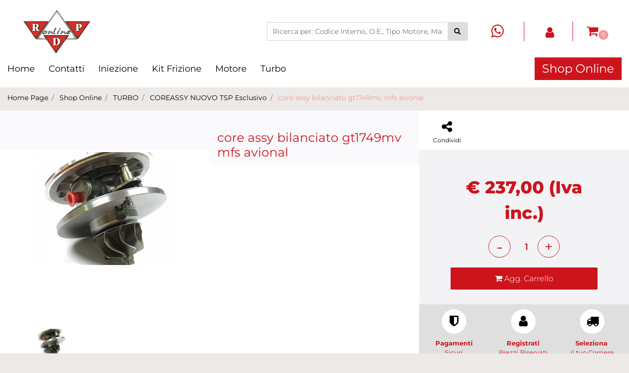

--- FILE ---
content_type: text/html; charset=utf-8
request_url: https://www.rdponline.com/it/core-assy-bilanciato-gt1749mv-mfs-avional
body_size: 25827
content:
<!DOCTYPE html>
<html lang="it">
	<head>
		<meta charset="UTF-8">
		<meta name="viewport" content="width=device-width, initial-scale=1, shrink-to-fit=no">
		<meta http-equiv="X-UA-Compatible" content="IE=edge" />
		<link rel="canonical" href="https://www.rdponline.com/it/core-assy-bilanciato-gt1749mv-mfs-avional" />
<meta name="keywords" content="core assy bilanciato gt1749mv mfs avional" />
<meta name="description" content="core assy bilanciato gt1749mv mfs avional" />
		<meta name="generator" content="Passweb - Il Cms di Passepartout - https://www.passepartout.net/software/passweb" />
		<title>core assy bilanciato gt1749mv mfs avional - COREASSY NUOVO TSP Esclusivo - RDP </title>
<link rel="shortcut icon" href="/Resources/images/favicon.ico" />


		<link rel="stylesheet" href="/Static/2023B.67/Scripts/bootstrap-4.4.1.min.css">
		<link type="text/css" rel="stylesheet" href="/Static/2023B.67/Web/MDBPro/css/mdb.css" />
		<link rel="stylesheet" href="/Static/2023B.67/Scripts/font-awesome-4.7.0.min.css" />
		<link type="text/css" rel="stylesheet" href="/Static/2023B.67/Web/common/css/css_all-responsive.css" />


			<link type="text/css" rel="stylesheet" href="/Themes/custom/style/1/custom.css?1741776883" />
	
			
							<link href="/Themes/custom/style/1/custom_1.css?1741776883" type="text/css" rel="stylesheet" />
						
							<link href="/Themes/custom/style/1/components.css?1741776791" type="text/css" rel="stylesheet" />
						
		
		<link type="text/css" rel="stylesheet" href="/Static/2023B.67/Web/common/css/wizard-theme-responsive/jquery-1.13.3-ui.min.css" />
		<link type="text/css" rel="stylesheet" href="/Static/2023B.67/Web/common/css/jquery.mmenu.all.css" />


<style type="text/css">@media(max-width: 600px){  #paragraph_4110 i{font-size: 24px !important;  }}#container_175{  background-color: black;}/************************************//*********REGOLE GENERALI************//************************************/.d-flex>* {max-width:100%;}.d-inline-flex>* {max-width:100%;}input[type="text"],input[type="submit"],input[type="password"],textarea,button,select {  -webkit-appearance: none !important;  -moz-appearance: none !important;  -ms-appearance: none !important;  -o-appearance: none !important;  appearance: none !important;  box-sizing:border-box !important;}body a, body input, .pulsanteTestata i, .pulsanteMegaMenu,.pulsanteTestata .pw-collapse-button,.pulsanteMegaMenu .pw-collapse-button span, a.addtowishlist, a.addtocomparator,a.ecQuickViewComp-Button, .bannerInfo, .pulsanteLogin, .pulsanteLogin i{  -webkit-transition: all 0.5s ease;  -moz-transition: all 0.5s ease;  -o-transition: all 0.5s ease;  transition: all 0.5s ease;}h1,h2,h3,h4,h5,h6 {margin:0px;}a:hover {text-decoration:none !important;}.form-control:focus { border-color: transparent;box-shadow:0 0 0;}.list-group-item {background-color:transparent;}.icoColorata {color:#CD141C;}.wizard .testataSticky {position:relative !important;}.stickyContent.pw-sticky {  z-index: 1040;  max-width: 100%;  padding-top: 10px;  padding-bottom: 10px;}.sticky-placeholder {height:70px !important;}.testataSticky.pw-sticky {border-bottom:1px solid #CD141C;}.testataSticky.pw-sticky .pulsanteMegaMenu {margin-top:0px !important;}.testataSticky.pw-sticky .logoAzienda img {max-height:50px !important;}.rating_content img, .container_rating img {width:24px;height:24px;}/*ELEMENTI DI TESTATA - MENU NAVIGAZIONE*/#r_oc_menu_5 li.list-group-item {border:0px !important;}#r_oc_menu_5 .mm-listview>li:not(.mm-divider):after {border:0px !important;}#r_oc_menu_5 .mm-listview .mm-next:before {border:0px !important;}#r_oc_menu_5 .mm-menu .mm-listview>li .mm-next:after {border-color:#CD141C !important;}#r_oc_menu_5.mm-columns .mm-panels>.mm-columns-1 {background-color:#f1f1f1 !important;}#r_oc_menu_5.mm-columns .mm-panels>.mm-columns-2 {background-color:#e8e8e8 !important;}.mm-clear:before,.mm-close:before {right: 12px !important;}.mm-clear:after, .mm-clear:before, .mm-close:after, .mm-close:before {  width: 10px !important;height: 10px !important;}.mm-menu .mm-btn:after, .mm-menu .mm-btn:before,.mm-menu .mm-listview>li .mm-next:after{border-color:#CD141C !important;}/*ELEMENTI DI TESTATA - PULSANTI*/.pulsanteTestata:hover .pw-collapse-button {color:#000000 !important;}.pulsanteRicerca.pw-collapsed .pw-collapse-button {  background-color:#fff !important;  border:1px solid #f6f6f6;  border-bottom:2px solid #fff;}.pulsanteRicerca.pw-collapsed .pw-collapse-button i {color:#000000;}.ricercaTestuale  .form-group {margin-bottom:0px;width:100%;}.chiudiRicerca {cursor:pointer;}.pulsanteMegaMenu:hover .pw-collapse-button span {color:#000000 !important;}.userbarComp .form-group {margin-bottom:0px;}/*ELEMENTI DI TESTATA - CARRELLINO MINI WISH COMPARATORE*/.ecMinicartComp .card-body, .ecMiniwishlistComp .card-body, .ecMinicomparatorComp .card-body {padding:0px !important; margin-right:0px !important;}.ecMinicartComp-gotoCart i, .ecMiniwishlistComp-gotoCart i {font-size:25px;}.carrellinoCompleto .cartTestata, .comparatoreCompleto .comparatoreTestata,.wishlistCompleta .wishTestata {  -webkit-transition: all,0.3s,ease-in-out;  -o-transition: all,0.3s,ease-in-out;  transition: all,0.3s,ease-in-out;  margin-left:5px;}.carrellinoCompleto .ecMinicartComp-gotoCart:hover .cartTestata,.comparatoreCompleto .ecMinicomparatorComp-gotoCart:hover .comparatoreTestata, .wishlistCompleta .ecMiniwishlistComp-gotoCart:hover .wishTestata {margin-left:10px;}.carrellinoCompleto .ecMinicartComp-gotoCart:hover, .comparatoreCompleto .ecMinicomparatorComp-gotoCart:hover, .wishlistCompleta .ecMiniwishlistComp-gotoCart:hover {background-color: #008ea0 !important;}.pulsanteLinkOrdine i {  -webkit-transition: all,0.3s,ease-in-out;  -o-transition: all,0.3s,ease-in-out;  transition: all,0.3s,ease-in-out;}.pulsanteLinkOrdine {  -webkit-transition: all,0.3s,ease-in-out;  -o-transition: all,0.3s,ease-in-out;  transition: all,0.3s,ease-in-out;}.pulsanteLinkOrdine:hover {background-color: #000000 !important;}.pulsanteLinkOrdine:hover i {margin-right:10px;}/*TITOLI SEZIONI*/.titoloSezione {padding-top:10px;padding-bottom:10px;}.carousel-title {  background-color: #CD141C;  height: 1px;  text-align: center;  position: relative;  margin: 20px 0;}.carousel-title span:nth-child(1) {  position: relative;  top: -12px;  background-color: #ede9e6;  padding: 5px 30px;  text-transform: uppercase;  font-size: 18px;}.carousel-title span:nth-child(2) {  font-size: 13px;  position: absolute;  top: -18px;  right: 0;}.carousel-title span:nth-child(2):hover {color:#000000;}.titoloSezioneH1{  background-color: #CD141C;  height: 1px;  text-align: center;  position: relative;  margin: 0 auto 20px;}.titoloSezioneH1 h1 {  display:inline-block;   margin-bottom: 17px;  position: relative;  top: -22px;  padding: 5px 30px;  font-weight: 400;  font-size: 25px;  color:#CD141C;}/*CHI SIAMO*/.wrapperConuter, .iconaScelta {    font-size: 60px;    width: 200px;    margin: 0px auto;    color: #fff;    background-color: #000000;    height: 200px;    line-height: 200px;    border-radius: 50%;}.testoCounter {    margin-top: 20px;    display: block;    font-size: 35px;}.iconaScelta {color:#000000; background-color: #fff;font-size:80px;}.iconaUser {background-color: #ede9e6;}/*ELEMENTI ECOMMERCE*/.aggCarrelloCentrato .row-quantity > div {  display: -webkit-box!important;  display: -ms-flexbox!important;  display: flex!important;  flex-wrap:wrap;  }/*DETTAGLI NEGOZIO*/.sliderNegozio .slick-prev, .sliderNegozio .slick-next {    bottom: 80px !important;    top: auto !important;}@media (max-width: 767px) {.sliderNegozio .sliderComp-thumb {display: none;}}/************************************//***********CORPO PAGINA*************//************************************//*HOME - BANNER*/.pulsanteAcquista {  display: inline-block;  color: #CD141C;  background-color: #fff;  padding: 10px 20px;}/*CATALOGO ARTICOLI*/.tabsCatalogo .nav-tabs {  width: calc(100% - 20px) !important;   margin-left: 10px;}.labelAggiungiWishlist, .labelAggiungiComparatore, .labelQV, .labelCondividi {  font-size:12px;  display:inline-block;  float: left;  width: 100%;}a.ecQuickViewComp-Button:hover, .pulsanteCondividi .pw-collapse-button:hover{color:#000000 !important;}/*PANNELLO RICERCA ARTICOLI*/.pannelloRicerca .formControl {margin-right:0px !important;}.ui-slider-horizontal {background-color:#fff !important;}/*SCHEDA PRODOTTO - CAMPIONARIO*/.campionario .ecFieldaddtocartCompSizeExtend-quantity > div {    -ms-flex: 0 0 100%;    flex: 0 0 25%;    max-width: 25%;    text-align:center;}.campionario .ecFieldaddtocartComp input {  float: left;  width: 30px;  display: inline-block;}/*SCHEDA PRODOTTO - CONFIGURATORE*/.configuratore > div {  display: -webkit-box!important;    display: -ms-flexbox!important;    display: flex!important;    width: 100%;}.configuratore > div > .row {width:50%;}label.dd-selected-text {margin-bottom:0px;}.configurator_control .dd-select {background-color:#fff !important;}.configuratorTable {border-collapse:unset;}/*CARRELLO*/.ecCartCustomComp-cartTableRow > div:not(.ecCartCustomComp-autocomplete) {padding:15px !important;}.ecCartCustomComp-cartTableRow.noeditable {padding-top: 0px !important;padding-bottom: 0px !important;}.ecCartCustomComp-cartTableRow.noeditable > div {padding:0px !important;}.ecCartCustomComp-cartTableRow.noeditable .ecCartCustomComp-cartButtonCol {display:none;}.ecCartCustomComp-cartTableRow.noeditable.costproduct .nascondiInfoArticolo {display:none !important;}/*CARRELLO - SELEZIONE REGALO*/.ecGiftselectionComp-cells div:nth-child(2) {    -ms-flex: 0 0 100%;    flex: 0 0 100%;    max-width: 100%;}.ecGiftselectionComp-cells ul.slick-dots {display:none !important;}.selezioneRegalo .slick-dotted.slick-slider {margin-bottom: 0 !important;}/*CHECKOUT*/.ecCheckoutCustomComp-totalarticles {    -ms-flex: 0 0 40%;    flex: 0 0 40%;    max-width: 40%;    margin-left: auto;    border-top: 1px solid;    padding-top: 10px;}.ecCheckoutCustomComp-checkoutTableRow > div {padding:15px !important;}/*ORDINI*/.ecOrdersComp .row div:first-child {padding-right:0px;z-index:50;}.ecOrdersComp .row div:last-child {padding-left:0px;}.showMoreResponsiveContainer a {  display:inline-block;  width:100%;  padding-top:8px;  padding-bottom:8px;  background-color:#CD141C;  color:#fff;}/*WISHLIST*/.ecWishlistCustomComp-wishlistDetailTableRow > div {padding:15px !important;}/*REGISTRAZIONE - INDIRIZZO SECONDARIO*/.indirizzo-secondario {display:none;}.show {display:block !important;}/*PROFILO UTENTE*/.tabProfilo li.nav-item:first-child {margin-left:auto;}.tabProfilo li.nav-item:last-child {margin-right:auto;}.tabProfilo li.nav-item:last-child a {border-right:0px !important;}.addresses-panel .card-body, .addresses-panel li.list-group-item {padding-left:0px;}.useraddressbookComp .address span {font-size:18px;}.useraddressbookComp .address a {font-size: 18px;}.useraddressbookComp .address a:hover {color:#e76000;border-color:#e76000;}#address-add-submit, #address-edit-submit {width:48% !important;margin-right:2%;}#address-cancel-submit {width:48% !important;margin-left:2%;}/*ORDINI*/.ecOrdersComp .content {padding-left:10px;}.ecRmaCustomComp-rmaTableRow > div {padding:15px !important;}.ecRmaCustomComp-section.number5 .title {display:none;}/*CMS*/.keepreading a:hover {background-color:#000000 !important;}.cmsTimeperiodsmenuComp a:hover {color:#000000 !important;}.cmstablecalendar td, .cmstablecalendar th {    border: 1px solid #CD141C !important;}/*Risultati Ricerca*/a.full_uri:hover {color:#000000;}/*PULSANTI OPZIONE*//*Freccia Torna su*/.pulsanteOpzioni{  display: none;  position: fixed;  right: 30px;  width: 50px;  height: 50px;  z-index: 100;  text-decoration: none;  background-color: #e76000;  line-height: 45px;  text-align: center;  font-size: 30px;  border-radius: 50%;}.arrowUp {bottom: 75px;}.pulsanteOpzioni a {color:#fff;}.pulsanteOpzioni:hover {background-color:#000000 !important;}/**********************************//*************PIEDE**************//******************************/.mcSubscriptionComp-formfields  {width:100%;}.icoServizi > i{    background-color: #ede9e6;    font-size: 25px;    width: 50px;    height: 50px;    line-height: 50px;    border-radius: 50%;}.icoServizi.icoServiziTestata > i {background-color: #fff !important;}/**********************************//******** MEDIA QUERY ***********//******************************//* REGOLE VALIDE PER  RISOLUZIONI >= 576px */@media (min-width: 576px) {  }/* REGOLE VALIDE PER  RISOLUZIONI >= 768px */@media (min-width: 768px) { .bs-container {max-width: 768px;}}/* REGOLE VALIDE PER  RISOLUZIONI >= 992px */@media (min-width: 992px) {  .bs-container { max-width: 1024px;}  .colonnaPulsanti {-ms-flex-pack: end!important;justify-content: flex-end!important;}  .wrapperFiltri .pw-collapse-target {display:block;opacity:1;}  .wrapperFiltri .pw-collapse-button {display:none;}}/* REGOLE VALIDE PER  RISOLUZIONI >= 1200px */@media (min-width: 1200px) {.bs-container {max-width: 1140px;}.testataSticky.pw-sticky .nomeAzienda {display:block !important;}/*SCHEDA PRODOTTO*/.ecProductComp .aggCarrelloCC {display:none;}.ecProductComp .aggCarrelloProdotto {display:block;}.ecProductComp.structureproduct .aggCarrelloCC, .ecProductComp.boxproduct .aggCarrelloCC{display:block;}.ecProductComp.structureproduct .aggCarrelloProdotto,.ecProductComp.boxproduct .aggCarrelloProdotto {display:none;}}/* REGOLE VALIDE PER  RISOLUZIONI >= 1500px */@media (min-width: 1500px) {.bs-container {max-width: 1440px;}}/* REGOLE VALIDE PER  RISOLUZIONI >= 1700px */@media (min-width: 1700px) {.bs-container {max-width: 1600px;}}/* REGOLE VALIDE PER  RISOLUZIONI < 1200px */@media (max-width: 1199px) {   /*CARRELLO*/  .ecCartCustomComp-col-items, .ecCartCustomComp-col-totals {  -ms-flex: 0 0 100%;  flex: 0 0 100%;  max-width: 100%;  }  /*SCHEDA PRODOTTO*/  .aggCarrelloSchedaSmall {      position: fixed;  bottom: 0;  z-index: 500;  left: 0;  width: 100% !important;  background-color: #CD141C;  padding: 10px;  margin:0px !important;  }  .aggCarrelloSchedaSmall .addtocart {box-shadow:none !important;padding-left:0px !important;padding-right:0px !important;}  .aggCarrelloSchedaSmall .addtocart:hover {background-color: #CD141C !important;}    .aggCarrelloSchedaSmall input.qtyminus, .aggCarrelloSchedaSmall input.qtyplus {color:#fff !important;}  .aggCarrelloSchedaSmall .ecFieldaddtocartCompSizeMinimal-labelsize {color:#fff !important;}  .aggCarrelloSchedaSmall .ecFieldaddtocartCompSizeMinimal-quantity {  border-top: 1px solid #fff;  padding-top: 5px;  margin-top:5px !important;  }}/* REGOLE VALIDE PER  RISOLUZIONI <= 1024px */@media (max-width: 1024px) { /*DISABILITA AUTOZOOM IN IOS*/input[type="color"],input[type="date"],input[type="datetime"],input[type="datetime-local"],input[type="email"],input[type="month"],input[type="number"],input[type="password"],input[type="search"],input[type="tel"],input[type="text"],input[type="time"],input[type="url"],input[type="week"],select, select:focus,textarea {font-size: 16px !important;}/*ELEMENTI TESTATA*/.wrapperPulsantiTestata {width:60% !important;}.menuCategoriaTestata a {font-size: 13px !important;}/*CATALOGO ARTICOLI*/.grigliaCatalogo {padding-left:15px !important;padding-right:15px !important;}/*.ecCatalogComp-sort label, .ecCatalogComp-pageelement label,.ecCatalogComp span.labelAggiungiCarrello{display:none;}*/.ecCatalogComp-sort label, .ecCatalogComp-pageelement label{display:none;}.catalogoFull .ecCatalogComp-pagingsort {display:none;}.ecCatalogComp-pageelement {margin-right:0px !important;}}/* REGOLE VALIDE PER  RISOLUZIONI <= 992x */@media (max-width: 992px) {   /*TESTATA*/    .pulsanteTestata i {font-size:21px !important;}  .contenitoreCartTestata {  width: auto !important;  margin-right: 10px !important;  margin-left: 5px!important;  }  .cartTestata .pw-collapse-target {width:100% !important;right: 0 !important;margin: 0 !important;}  /*SCHEDA PRODOTTO*/    .configuratore > div {flex-direction: column !important;}  .configuratore > div > .row {width:100% !important;padding-left:2%;}    /*CATALOGO ARTICOLI*/  .ecCatalogComp-sort {margin-right:0px !important;}  .scontoProdotto .labelprice {display:none !important;}  .scontoProdotto .discount {  width: 60px !important;  height: 60px !important;  line-height: 60px !important;  font-size: 20px !important;  }    /*CARRELLO*/  .ecCartCustomComp-section.number3, .ecCartCustomComp-section.number4 {display:none;}  /*WISHLIST*/  .ecWishlistCustomComp-section.number3  {display:none;}  /*RESO MERCE*/  .ecRmaCustomComp-section.number3, .ecRmaCustomComp-section.number4 {display:none;}  .ecRmaCustomComp-section .title {display:none;}  .ecRmaCustomComp-rmaTotal {width:100% !important;}    }/* REGOLE VALIDE PER  RISOLUZIONI COMPRESE TRA 769 px e 1440px*/@media (min-width:769px) and (max-width: 1440px) {  /*CATALOGO ARTICOLI*/  .catalogo2Colonne .ecCatalogComp-cell {  -ms-flex: 0 0 33.3333%;  flex: 0 0 33.3333%;  max-width: 33.3333%;  }  .imgArtiCatGri img {max-height:180px !important;}/* qui era 120 */  .wrapperImgArtCatGri {height:220px !important;}}/* REGOLE VALIDE PER  RISOLUZIONI <= 768px */@media (max-width: 768px) {  /*MENU NAVIGAZIONE*/  #r_oc_menu_5 {max-width:340px !important;}  #r_oc_menu_5.mm-columns .mm-panels>.mm-columns-1 {  -webkit-transform: translate(0,0);  -ms-transform: translate(0,0);  transform: translate(0,0);  -webkit-transform: translate3d(0,0,0);  transform: translate3d(0,0,0);  width:100% !important;  }  #r_oc_menu_5.mm-columns .mm-panels>.mm-columns-2 {  -webkit-transform: translate(0,0);  -ms-transform: translate(0%,0);  transform: translate(0,0);  -webkit-transform: translate3d(0,0,0);  transform: translate3d(0,0,0);  width:100% !important;  }  #r_oc_menu_5.mm-columns .mm-panels>.mm-columns-1 {background-color:#fff !important;}  #r_oc_menu_5.mm-columns .mm-panels>.mm-columns-2 {background-color:#fff !important;}    .wrapperSubtotale {border-left:0px !important; background-color: #f6f6f6;border-radius: 3px;}    /*CATALOGO*/  .filtriOc {bottom: 100px; !important}  .ecCatalogComp-sort label {display:none;}    /*SCHEDA PRODOTTO*/    .imgProdotto .carousel-control-prev, .imgProdotto .carousel-control-next {  border-radius:5px !important;bottom:0 !important;width:35px !important;height:35px !important;  }  .imgProdotto .carousel-control-prev > i, .imgProdotto .carousel-control-next > i {  line-height: 35px !important;font-size: 20px !important;  }    /*CARRELLO*/    .ecCartCustomComp-cartButtonCol-container {height:auto !important;}  .ecCartCustomComp-cartButtonCol-container .addwishlistcartitem,   .ecCartCustomComp-cartButtonCol-container .removecartitem {  border: 1px solid;  width:98%;  }  .ecCartCustomComp-cartButtonCol-container .addwishlistcartitem {margin-right:2%;}  .ecCartCustomComp-cartButtonCol-container .removecartitem {margin-left:2%;}    /*ORDINE*/  .ecCheckoutCustomComp-checkoutFooterSubtotal, .ecCheckoutCustomComp-checkoutFooterCosts, .ecCheckoutCustomComp-checkoutFooterShipping,  .ecCheckoutCustomComp-checkoutFooterBank, .ecCheckoutCustomComp-checkoutFooterStamp, .ecCheckoutCustomComp-checkoutFooterTax,  .ecCheckoutCustomComp-checkoutFooterRebateDiscount, .ecCheckoutCustomComp-checkoutFooterRebate, .ecCheckoutCustomComp-checkoutFooterEnasarco,  .ecCheckoutCustomComp-checkoutFooterTotal  {width:100% !important;}    .ecCheckoutCustomComp-totalarticles {  -ms-flex: 0 0 100%;  flex: 0 0 100%;  max-width: 100%;  }    /*WISHLIST*/    .ecWishlistCustomComp-cartButtonCol-container {height:auto !important;}  .ecWishlistCustomComp-cartButtonCol-container .addwishlistitem,   .ecWishlistCustomComp-cartButtonCol-container .removewishlistitem {  border: 1px solid;  width:98%;  margin-bottom:15px;  margin-top:15px;  }  .ecWishlistCustomComp-cartButtonCol-container .addwishlistitem {margin-right:2%;}  .ecWishlistCustomComp-cartButtonCol-container .removewishlistitem {margin-left:2%;}    /*PIEDE*/    .centrato-md-down {text-align:center !important;margin-bottom:10px !important;}  .iscrizioneNewsletter .mcSubscriptionComp-form {  -ms-flex-direction: column!important;  flex-direction: column!important;  }    .iscrizioneNewsletter .formfield_field input[type=text] {border-right:0px solid #b3b3b3 !important;}  .iscrizioneNewsletter .formfield_button input {width:100% !important;}  .arrowUp {bottom:15px !important;right:10px !important;width:40px;height:40px;line-height:35px;}    .colonnaOpzioni {  border: 0px !important;  margin-bottom: 15px;  }  .inEvidenza {padding-left:0px !important;padding-right:0px !important;}}/* REGOLE VALIDE PER  RISOLUZIONI < 768px */@media (max-width: 767px) {  /*TESTATA*/  .colonnaLogo{padding-left: 10px !important;}  .colonnaPulsanti{padding: 0px 10px !important;}  .pulsanteRicerca {padding-left: 0 !important;margin-left: auto !important;}  .logoAzienda {max-width:45% !important;}  .servizio {     display: -webkit-box!important;  display: -ms-flexbox!important;  display: flex!important;  }  .icoServizi {width:auto !important;}  .testoServizio {display:none;}  .titoloServizio {text-align:left !important;border-bottom:1px solid #CD141C;}  .titoloServizio h3 {font-size:14px !important;}    /*TITOLO SEZIONI*/  .carousel-title span:nth-child(1) {top: -26px;line-height: 27px;background-color: transparent;}  .carousel-title span:nth-child(2) {top: 15px;width: 100%;}    /*HOME PAGE*/  .colonnaApp {padding:0px !important;}    /*SCHEDA PRODOTTO*/  .pulsantiExtraProdotto {-ms-flex-direction: column!important;flex-direction: column!important;}  .pulsantiExtraProdotto .ecFieldaddtocartComp  {margin-bottom:20px;}  .pulsantiExtraProdotto .ecFieldaddtowishlistComp {margin-left:auto !important;}  .pulsantiExtraProdotto .ecFieldaddtocomparatorComp  {margin-right:auto !important;}  .infoPagamenti, .infoSpedizioni {text-align:center !important;}  .infoPagamenti {margin-bottom:15px;}    /*CARRELLO*/  .articoliDaFile form {flex-direction:column;}  .articoliDaFile .form-control-file {width:100%;}  .articoliDaFile .formfield_button {margin-top:0px !important;margin-bottom:10px !important;}  .articoliDaFile input[type=submit] {margin:0px !important;width:100%;}  .contenitoreIntestazione, .wrapperIntestazione {padding-left:0px !important;padding-right:0px !important;}  .wrapperIntestazione {flex-direction:column;text-align:center;padding-top:0px !important;}  .wrapperIntestazione .titoloIntestazione {  color: #CD141C !important;  font-size: 16px !important;  background-color: #fff;  width: 100%;  line-height: 50px;  margin-bottom: 20px;  border-bottom: 1px solid #ccc;  border-top: 1px solid #ccc;  }    .wrapperIntestazione .assistenzaClienti {margin-bottom: 10px;width: 90%;}  .ecCartCustomComp, .ecCartCustomComp-col-items {padding-left:0px !important;padding-right:0px !important;}  .ecCartCustomComp-cartTableRow  {  box-shadow:none !important;  border-bottom: 1px solid #ccc !important;  border-top: 1px solid #ccc !important;  }   .ecCartCustomComp-cartAction, .ecCartCustomComp-cartButton {flex-direction:column;}  .ecCartCustomComp-cartAction > div, .ecCartCustomComp-cartButton > div,  .ecCartCustomComp-cartAction > div a, .ecCartCustomComp-cartButton > div a   {width:100% !important;}  .ecCartCustomComp-cartAction, .ecCartCustomComp-cartButton {width: 90%;margin-left: 5%;}  .ecCartCustomComp-checkoutLink, .ecCheckoutCustomComp-checkoutFooter {  position: fixed;  z-index: 900;  bottom: 0;  width: 100% !important;  left: 0;  }  .ecCartCustomComp-checkoutLink a, .ecCheckoutCustomComp-checkoutFooter a   {font-size: 18px !important;line-height: 50px;}      /*ORDINE E REGISTRAZIONE*/  .wrapperOrdine, .ecCheckoutCustomComp, .ecCheckoutCustomComp .section   {padding-left:0px !important;padding-right:0px !important;}  .ecCheckoutCustomComp div[class*="col-"] {margin-bottom:0px !important;}  .ecCheckoutCustomComp {border:0px !important;border-bottom:1px solid #ced4da !important;}  .ecCheckoutCustomComp .card-body {padding:0px !important;margin-bottom:0px !important;}  .ecCheckoutCustomComp-accordion, .ecCheckoutCustomComp-order {margin:0 !important;}  .ecCheckoutCustomComp-accordion > div {padding:0 !important; margin-bottom:0px !important;}  .ecCheckoutCustomComp .tableExternalRef label {  line-height: 20px !important;  background-color: transparent !important;  width: 100% !important;  }  .ecCheckoutCustomComp .tableExternalRef input {  border-left:1px solid #ced4da !important;  border-right:1px solid #ced4da !important;  }  ul.ecCheckoutCustomComp-itemsShipping {margin-bottom:0px !important;}  .ecCheckoutCustomComp-linkconfirmckeckout {  position: fixed;  z-index: 900;  bottom: 0;  width: 100% !important;  left: 0;  }  .ecCheckoutCustomComp-precheckouttotal {  margin-top:20px;  padding-top:20px;  border-top:1px solid #ced4da;  padding-left:10px !important;padding-right:10px !important;   }  .ecCheckoutCustomComp-linkconfirmckeckout a {margin-bottom: 0 !important;line-height: 50px;}    .gridUserInfo .ColumnComp {padding:0px !important;min-height:0px !important;}  .userregistrationComp .textfieldComp-field label, .userregistrationComp .selectfieldComp-field label,  /*.userregistrationComp .passwordfieldComp-field label*/  {display:none !important;}  .userregistrationComp .form-group {margin-bottom:0px !important;}  .userregistrationComp input[type="text"], .userregistrationComp input[type="email"], .userregistrationComp select,  .ecCheckoutCustomComp textarea, .ecCheckoutCustomComp input[type="text"], .ecCheckoutCustomComp input[type="email"],  .userregistrationComp input[type="password"]{  border-top: 0px !important;  border-left: 0px !important;  border-right: 0px !important;  }  .gridUserInfo {padding-top:0px !important;padding-bottom:0px !important;margin-bottom:0px !important;}  .userregistrationComp .textfieldComp-error {padding-left:20px;}  .intestazioneSezioniForm, .ecCheckoutCustomComp-accordion .card-body .title {  border-bottom: 1px solid #ced4da !important;  background-color: #ede9e6;  line-height: 50px;  padding-left: 20px !important;  font-weight: bold !important;  padding-bottom:0px !important;  margin-bottom: 0px !important;  font-size:18px !important;  font-variant:none !important;  }  .accounttype {border-bottom: 1px solid #ced4da !important;margin-bottom:0px !important;}    .userregistrationComp {border-top:1px solid #ced4da !important;}  .wrapperRegistrazione, .userregistrationComp {padding:0px !important;}  .userregistrationComp .filefieldComp label {  padding-bottom: 5px;  padding-top: 5px;  padding-right: 15px;  font-size: 12px !important;  color: #000;  width: 100%;  text-align: right;  font-size:12px;  }  .userregistrationComp .filecontrol {border-left: 0px;border-right: 0px;}  .userregistrationComp .checkIndirizzoSecondario {border-bottom:1px solid #ced4da !important;}  .colPrivacySito, .colPrivacy2, .colNewsletter {margin-bottom:0px !important;}  .wrapperPrivacySito, .wrapperPrivacy3 {  background-color: #fff !important;  border-top: 1px solid #ced4da;  border-bottom: 1px solid #ced4da;  }  .userregistrationComp .formfield_button {  position: fixed;  bottom: 0;  z-index: 500;  width: 100%;  margin: 0px;  }  .userregistrationComp .captchafieldComp {padding-bottom: 20px;border-bottom:1px solid #ced4da;}  .userregistrationComp .formfield_button input[type="submit"] {  margin-bottom: 0 !important;  font-size: 18px !important;  line-height: 50px;  }    /*PROFILO*/  .userprofileComp  {  padding:0px !important;  margin-top:0px !important;  border-top:0px !important;  margin-bottom:100px !important;  }  .userprofileComp .textfieldComp-field label, .userprofileComp .selectfieldComp-field label,  .userprofileComp .passwordfieldComp-field label, .userprofileComp .filefieldComp-field label  {width: 100%;font-size: 11px !important;color: #000;padding-right: 15px;text-align:right;}  .userprofileComp .filefieldComp-field label, .userprofileComp .passwordfieldComp-field label  {text-align:right;}  .userprofileComp .form-group {margin-bottom:0px !important;}  .userprofileComp input[type="text"], .userprofileComp select,  .userprofileComp textarea, .userprofileComp input[type="text"],  .userprofileComp input[type="password"], .userprofileComp input[type="email"]  { border-top: 0px !important;  border-left: 0px !important;  border-right: 0px !important;  }  .userprofileComp .filecontrol {border-left: 0px !important;border-right: 0px!important;border-top: 0px!important;}  .userprofileComp .formfield_button input[type="submit"]{  position: fixed;  bottom: 0;  z-index: 500;  width: 100%;  margin: 0px;  }  .userprofileComp .formfield_button input[type="submit"] {  margin-bottom: 0 !important;  font-size: 18px !important;  line-height: 50px;  }    /*RUBRICA INDIRIZZI*/  .addresses-panel .card-body {padding:0px;}  .addresses-panel .address-add {  width: 90% !important;  display: inline-block;  text-align: center;margin-left: 5%;  margin-bottom:20px;  }  .addresses-panel .list-group-item {padding:0px !important;}  .addresses-panel .address {  width: 100% !important;  box-shadow: none !important;  border-top: 1px solid #dcdcdc;  border-bottom: 1px solid #dcdcdc !important;  }  .address-legend {  border-bottom: 1px solid #ced4da !important;  background-color: #f6f6f6;  line-height: 50px;  padding-left: 20px !important;  font-weight: bold !important;  padding-bottom:0px !important;  margin-bottom: 0px !important;  font-size:18px !important;  font-variant:none !important;  }    .useraddressbookComp  .edit-panel {  padding: 0px !important;  padding-top: 0px !important;  box-shadow: none !important;  border-left: 0px !important;  min-height: 0px !important;  }    .useraddressbookComp .edit-form label  {  width: 100%;  font-size: 11px !important;  color: #000;  padding-right: 15px;  text-align:right;  }    .useraddressbookComp .edit-form .form-group {margin-bottom:0px !important;}  .useraddressbookComp .edit-form input[type="text"],   .useraddressbookComp .edit-form select  { border-top: 0px !important;  border-left: 0px !important;  border-right: 0px !important;  }  #address-edit-submit, #address-add-submit, #address-cancel-submit {margin-bottom:20px;}    /*WISHLIST*/  .wishlistComp-main > div:nth-child(1), .wishlistComp-main > div:nth-child(2) {  padding-left: 0px !important;  padding-right: 0px !important;  }  .ecWishlistCustomComp-wishlistDetailHead .title {padding-left:20px;}  .ecWishlistCustomComp-wishlistDetailTableRow {  box-shadow:none !important;  border-top:1px solid #dcdcdc !important;  border-bottom:1px solid #dcdcdc !important;  }    .ecWishlistCustomComp-wishlistDetailAction {flex-direction:column;}  .ecWishlistCustomComp-wishlistDetailAction > div, .backwishlist {width: 90%;margin-left: 5%;}  .ecWishlistCustomComp-wishlistCart a, .ecWishlistCustomComp-wishlistUpdate a,  .ecWishlistCustomComp-wishlistEmpty a  {width:100% !important;margin-bottom:15px;line-height:35px;}  .ecWishlistCustomComp-cart {  padding-left: 10px !important;  padding-right: 10px !important;  box-shadow:none !important;  }  .ecWishlistCustomComp-wishlistTable {  box-shadow:none !important;  border-bottom:1px solid #dcdcdc !important;  }    /*ORDINI*/  .wrapperOrdini {padding-left:0px !important;padding-right:0px !important;}  .ecOrdersComp > .row {margin:0px !important;}  .ecOrdersComp-orders {margin-bottom:0px !important;border-bottom:10px !important;}  .ecOrdersComp-orderTableRow:nth-child(even){background-color:#fff !important;}  .ecOrdersComp-orders {  background-color:transparent !important;  padding-left:0px !important;  border-left:0px !important;  border-top:0px !important;  }  .ecOrdersComp-orderTableRow {  background-color: #fff !important;  padding-left:10px !important;  padding-right:10px !important;  margin-bottom:10px !important;  border-top:1px solid #dddddd;border-bottom:1px solid #dddddd;  }  .ecOrdersComp-orderTableRow .title, .ecOrdersComp-orderTableRow .content {  border:0px !important;   margin-right:8px;  float:left;  }  .ecOrdersComp-orderViewCol .title {display:none;}  .ecOrdersComp-orderViewCol .content {  width: 100%;  text-align: right;  margin:0px !important;  padding:0px !important;  }  .ecOrdersComp-orderViewCol .content i {padding:8px;border:1px solid;border-radius:4px;}  .legendaOrdini {text-align:center !important;}  .ecOrdersComp .row div:not(.ecOrdersComp-orderTableRow ):last-child,   .ecOrdersComp .row div:not(.ecOrdersComp-orderTableRow ):first-child {  padding-left:0px !important;  padding-right:0px !important;  }    /*RESO MERCE*/  .wrapperReso {padding:0px !important;}  .ecRmaCustomComp {border-top: 1px solid #dcdcdc !important;border-bottom: 1px solid #dcdcdc !important;}  .ecRmaCustomComp-rmaFooter {  position: fixed;  bottom: 0;  z-index: 500;  width: 100%;  margin: 0px;  left: 0;  margin-bottom: 0px !important;  }  .ecRmaCustomComp-rmaFooter a {  font-size: 18px !important;  padding-bottom: 5px !important;  padding-top: 5px !important;  line-height: 50px;  }    /*COMPARATORE*/  .wrapperComparatore, .ecAcomparatorComp {padding:0px !important;}  .ecAcomparatorComp {border-top:1px solid #dcdcdc !important;}  .ecAcomparatorComp-comparatorTable > thead > tr > th {min-width:200px !important;}  .ecAcomparatorComp .labelAggiungiCarrello {display:none;}    /*BLOG*/  .infoPost {  -ms-flex-direction: column!important;  flex-direction: column!important;  }    .colonnaArchivio {padding:5px !important;}  .cmsNewsarchiveComp-row > div {  box-shadow:none !important;  padding-bottom: 10px !important;  padding-top: 10px !important;  }  .grigliaNews {padding:0px !important;}  .colonnaImgNews {padding-right:0px !important;}  .colonnaImgNews  .cmsFieldsummaryComp  {margin-top:0px !important;padding-left:5px;}  .colonnaNews {padding-left:5px !important;padding-right:5px !important;}  .colonnaNews .cmsFieldtitleComp a {font-variant: none !important;font-size: 15px !important;padding: 0 !important;}}/* REGOLE VALIDE PER  RISOLUZIONI < 576px */@media (max-width: 576px) {  /*HOME PAGE*/  .slide1 {background-image: url(/Resources/TechShop/TimeToShop/image/slide1-small.jpg) !important;}  .slide2 {background-image: url(/Resources/TechShop/TimeToShop/image/slide2-small.jpg) !important;}  .slide3 {background-image: url(/Resources/TechShop/TimeToShop/image/slide3-small.jpg) !important;}  .slide4 {background-image: url(/Resources/TechShop/TimeToShop/image/slide4-small.jpg) !important;}}/**********************************************//********* POP UP DI AVVISO PASSWEB**********//******************************************/.wizard div.jGrowl {height: auto;background-color: transparent;}.wizard div.jGrowl div.jGrowl-notification {display:inline-block;}div.jGrowl {height: 100%;background-color: rgba(0, 0, 0, 0.4);}body>div.jGrowl.center .jGrowl-notification {margin-top:5%;border-radius: 0px;color:#000;}.jgrowlblack {  max-width: 650px !important;  padding: 20px !important;  box-sizing: border-box !important;  width: auto !important;  /*aggiunta per gestire scroll in casdo di più articoli nel popup*/  height: 436px;  overflow-y: auto;}div.message {float:left;width:100%;font-size:14px !important;}.jgrowlblack .row>[class*="col-"] {margin-bottom:10px;}.jgrowlblack .close i {    width: 30px;    height: 30px;    text-align: center;    line-height: 30px;    border-radius: 50%;    background-color: #000000;    color:#fff;}.popupAggiunta{  overflow-y: auto;  height: 350px !important;}.titoloPopUp, .prezzoPopUp {text-align: center;color:#CD141C;}.titoloPopUp {margin-top:-35px;margin-bottom:20px;}.titoloPopUp hr {width: 100px;}.prezzoPopUp {font-size:2rem;color:$$Oro$$ !important;}.titoloPopUp .labelTitolo {margin-bottom:0px;}.titoloPopUp .valoreTitolo {color:#000;}.imgPopUp {text-align:center;}.imgPopUp img {max-width:200px;}a.pulsantePopUp {  display: inline-block;  width: 100%;  float: left;  line-height: 40px;  margin-bottom: 8px;  font-size:15px;  padding: 0px 20px;  color:#fff !important;  background-color:#CD141C;  border-radius:3px;}@media (max-width:768px) {.imgPopUp img {max-width:100px!important;}.jgrowlblack {height:410px!important;}}a.pulsantePopUp i{margin-right:10px;}a.pulsantePopUp:hover {background-color:#000000 !important;}/*FINE GESTIONE POP UP DI AVVISO PASSWEB*/.testataSticky button:hover span{color: #000000 !important;}.testataSticky .pw-collapsed button span{color: #000000 !important;}/*sistema il check ricordami della pagina richiesta autenticazione *//*.custom-control-input {        top: 6px;    left: 1px;    z-index: 1!important;    opacity: 0!important;}*/.stile-link {font-weight: bold!important;  text-decoration: underline!important;  margin-left: 5px;  margin-right: 5px;}@media (max-width:768px) {.pulsanteOpzioni { display: none!important;}}.ecCheckoutCustomComp input[type=checkbox], .ecCheckoutCustomComp input[type=radio] {transform: scale(1.4);}.ecCheckoutCustomComp .alert.alert-info {color: #0e1d42;    background-color: #dddddd;    border-color: #dddddd;}.form-control:focus {        border-color: #ced4da;}/* pagina offerte pulsante aggiungi al carrello */@media (min-width:992px) and (max-width:1500px){.ecCatalogsearchresultsboxComp-cells a.addtocart .labelAggiungiCarrello {  display: none;}.ecCatalogsearchresultsboxComp-cells a.addtocart{padding: 0 15px;}}@media (min-width:1500px) and (max-width:1700px){.ecCatalogsearchresultsboxComp-cells a.addtocart .labelAggiungiCarrello {  font-size: 14px;}}/* pagina catalogo pulsante aggiungi al carrello */@media (min-width:768px) and (max-width:1200px){.ecCatalogComp-cells a.addtocart .labelAggiungiCarrello {  display: none;}/*.ecCatalogComp-cells a.addtocart{padding: 0 15px;}*/}@media (min-width:1200px) and (max-width:1440px){.ecCatalogComp-cells a.addtocart .labelAggiungiCarrello {  font-size: 14px;}}@media (min-width:1440px) and (max-width:1500px){.ecCatalogComp-cells a.addtocart .labelAggiungiCarrello {  display: none;}}.ecFieldfiltertreeviewComp ul li {position: relative;}.ecFieldfiltertreeviewComp ul > li > a.btn-accordion {top: 0;}.wrapperFiltri button.collapsed {background-color: #000000!important;}.wrapperFiltri.pw-collapsed button {background-color: #CD141C!important;}@media (max-width: 992px){.triangolo {right: 137px!important;}}/* doppia colonna nel catalogo */@media (max-width: 768px){.catalogo2Colonne .ecCatalogComp-cell,.catalogo2Colonne .ecCatalogsearchresultsboxComp-cell {  flex: 0 0 50%!important;    max-width: 50%!important;}.catalogo2Colonne .ecCatalogComp-cell .labelAggiungiCarrello,.catalogo2Colonne .ecCatalogsearchresultsboxComp-cell .labelAggiungiCarrello {display: none;}.catalogo2Colonne .ecCatalogComp-cell i.fa-shopping-cart,.catalogo2Colonne .ecCatalogsearchresultsboxComp-cell i.fa-shopping-cart{padding: 0 15px;}}.ecCheckoutCustomComp .alert.alert-info {display:block!important;}@media (max-width:992px) {  .boxFiltro {margin-top:-45px;}}/*****STILE BOTTONI SHARER*****/.sharer {    background-color:unset!important;    border:unset!important;  }  .sharer:focus {    box-shadow:none!important;  }.sharer i {    font-size:30px!important;  }  .facebook i {color:#3b5998;}  .twitter i {color:#00acee;}  .whatsapp i {color:#25d366;}  .telegram i {color:#08c;}  .linkedin i {color:#0e76a8;}  .mail i {color:#d93025;}  .pinterest i {color:#e60023;}.socialShare {justify-content: space-evenly!important;}/*****WATERMARKER*****/.watermark{  position: center;  bottom: 0;  right: 0;          user-select: none; /* Non-prefixed version for chorme, opera and*/  -ms-user-select: none; /* Internet Explorer, Edge */  -moz-user-select: none; /* Firefox */  -khtml-user-select: none; /* Konqueror HTML */  -webkit-touch-callout: none; /* iOS Safari */  -webkit-user-select: none; /* Safari */}/*****FINE STILE BOTTONI SHARER*****/@media (min-width:1200px) and (max-width:1499px){  .ecOfferboxComp-cells .labelAggiungiCarrello {display: none;  }}</style>
		<link href="/Fonts/montserrat/montserrat.css" type="text/css" rel="stylesheet" />

		<script type="text/javascript">
		var _iub = _iub || [];
		_iub.csConfiguration = {"consentOnContinuedBrowsing":false,"countryDetection":true,"floatingPreferencesButtonDisplay":"bottom-right","gdprAppliesGlobally":false,"invalidateConsentWithoutLog":true,"perPurposeConsent":true,"siteId":2719828,"whitelabel":false,"cookiePolicyId":49181870,"lang":"it","cookiePolicyUrl":"https://www.rdponline.com/it/privacy-e-cookie-policy", "banner":{ "acceptButtonDisplay":true,"closeButtonRejects":true,"customizeButtonDisplay":true,"explicitWithdrawal":true,"listPurposes":true,"position":"bottom" }};
		</script>
		<script type="text/javascript" src="//cdn.iubenda.com/cs/iubenda_cs.js" charset="UTF-8" async></script>
		<!-- Google Tag Manager verifica -->
		<meta name="google-site-verification" content="T0ca8pcdpAuOIiVcppNBIBScTmLTOnu3wP7l5BEP8y8" />





	</head>
	<body id="page_579" data-page="579" class="  body-loading ">
		<!-- Google Tag Manager (noscript) -->
		<noscript><iframe src="https://www.googletagmanager.com/ns.html?id=GTM-TTHKRGS"
		height="0" width="0" style="display:none;visibility:hidden"></iframe></noscript>
		<!-- End Google Tag Manager (noscript) -->
		<div id="websiteContainer" >
			<div id="websiteFrame">
				<div id="columns"  >
					<div id="middleColumn" class="container  ">
							<div   id="html_2"  class="  htmlComp  container-fluid   "  >
							<script>
							  document.addEventListener('DOMContentLoaded', function () {
								
								$(document).ready(function () { 
								  
								  $("#r_oc_menu_5").mmenu({
									columns: true,
									offCanvas : {zposition : "front"},
									extensions: ["pagedim-black"],
									"navbars": [
									  {
										"position": "top",
										"content": [
										  "<a style='font-size: 20px; color: #000000;' class='fa fa-user' href='/profilo-utente'></a>",
										  "<a style='font-size: 20px; color: #000000;' class='fa fa-heart' href='/catalogo-articoli/wishlist'></a>",
										  "<a style='font-size: 20px; color: #000000;' class='fa fa-align-left' href='/comparazione-articoli'></a>"
										]
									  },
									  {
										position: "top",
										content: [ "prev", "title", "close"]
									  }
									]
								  });
								});
							  });
							</script>
							</div>
							
							
							<div   id="container_3"  class="  containerComp testataSticky container-fluid no-gutter stickyContent   "  data-sticky-top='0' data-sticky-stop=''  >
									
									<header   id="container_4"  class="  containerComp  container-fluid d-flex justify-content-start align-items-center   "  >
											
											<div id="menu_5"  class="menu-Resp pw-responsive   " > <ul   class=" hidden-lg-up  menuComp   offcanvas nav flex-column d-none   " data-menu='1' data-has-imageopenbranch='false' data-imageopenbranch='' data-has-imageclosebranch='false' data-imageclosebranch='' data-fadetime='0' data-has-openbranchonclick='false' data-openbranchonclick='0' data-keepbranchesopen='false' data-closeopenedbranch='false' data-onrequest=0 data-class-ul='nav flex-column d-none' >
											</ul>
											<div id="menu_5_r" class=" hidden-lg-up  menuComp  list-group offcanvas " data-menu='1' data-has-imageopenbranch='false' data-imageopenbranch='' data-has-imageclosebranch='false' data-imageclosebranch='' data-fadetime='0' data-has-openbranchonclick='false' data-openbranchonclick='0' data-keepbranchesopen='false' data-closeopenedbranch='false' data-onrequest=0 data-class-ul='nav flex-column d-none'>
													<div id="oc_button_5">
														<a href='#r_oc_menu_5' data-menu-button="true">
																<i class="fa fa-bars offcanvas-button" aria-hidden="true"></i>
														</a>
													</div>
												<nav id="r_oc_menu_5"  class="menu-offcanvas ">
													<ul class="list-group offcanvas">
											
											
												
														<li id="r_menu_entry_5_2"  data-entry-id="menu_entry_5_2" data-root-id="0" class="  list-group-item justify-content-between">
																		<a href="/it" target="_self"  class="list-group-item-action  "     id="ri_menu_entry_5_2">
																Home 
															</a>
														</li>
													
														<li id="r_menu_entry_5_47" data-loading="1" data-entry-id="menu_entry_5_47" data-root-id="0" class="  list-group-item justify-content-between">
																		<a href="/it/shop-online" target="_self"  class="list-group-item-action  "     id="ri_menu_entry_5_47">
																Shop Online 
															</a>
																	<ul class="list-group offcanvas accordion-target" id="r_ul_menu_entry_5_47">
																	    
																	          <li id="r_menu_entry_5_48"  data-entry-id="menu_entry_5_48" data-root-id="0" class="  list-group-item justify-content-between">
																	            <a href="/it/shop-online/frizioni-e-freni" target="_self"  class="list-group-item-action   "      id="ri_menu_entry_5_48">
																	              Frizione
																	            </a>
																	         </li>
																	        
																	          <li id="r_menu_entry_5_49"  data-entry-id="menu_entry_5_49" data-root-id="0" class="  list-group-item justify-content-between">
																	            <a href="/it/shop-online/iniezione" target="_self"  class="list-group-item-action   "      id="ri_menu_entry_5_49">
																	              Iniezione
																	            </a>
																	         </li>
																	        
																	          <li id="r_menu_entry_5_50" data-loading="1" data-entry-id="menu_entry_5_50" data-root-id="0" class="  list-group-item justify-content-between">
																	            <a href="/it/shop-online/motore" target="_self"  class="list-group-item-action   "      id="ri_menu_entry_5_50">
																	              Motore
																	            </a>
																	                <ul class="list-group offcanvas accordion-target" id="r_ul_menu_entry_5_50">
																	                    
																	                          <li id="r_menu_entry_5_63"  data-entry-id="menu_entry_5_63" data-root-id="0" class="  list-group-item justify-content-between">
																	                            <a href="/it/motore/albero-a-camme" target="_self"  class="list-group-item-action   "      id="ri_menu_entry_5_63">
																	                              Albero a Camme
																	                            </a>
																	                         </li>
																	                        
																	                          <li id="r_menu_entry_5_64"  data-entry-id="menu_entry_5_64" data-root-id="0" class="  list-group-item justify-content-between">
																	                            <a href="/it/motore/albero-motore" target="_self"  class="list-group-item-action   "      id="ri_menu_entry_5_64">
																	                              Albero Motore
																	                            </a>
																	                         </li>
																	                        
																	                          <li id="r_menu_entry_5_65"  data-entry-id="menu_entry_5_65" data-root-id="0" class="  list-group-item justify-content-between">
																	                            <a href="/it/motore/bronzine" target="_self"  class="list-group-item-action   "      id="ri_menu_entry_5_65">
																	                              Bronzine
																	                            </a>
																	                         </li>
																	                        
																	                          <li id="r_menu_entry_5_66"  data-entry-id="menu_entry_5_66" data-root-id="0" class="  list-group-item justify-content-between">
																	                            <a href="/it/motore/distribuzione" target="_self"  class="list-group-item-action   "      id="ri_menu_entry_5_66">
																	                              Distribuzione
																	                            </a>
																	                         </li>
																	                        
																	                          <li id="r_menu_entry_5_67"  data-entry-id="menu_entry_5_67" data-root-id="0" class="  list-group-item justify-content-between">
																	                            <a href="/it/motore/guarnizioni-paraoli-bulloni" target="_self"  class="list-group-item-action   "      id="ri_menu_entry_5_67">
																	                              Guarnizioni Paraoli Bulloni
																	                            </a>
																	                         </li>
																	                        
																	                          <li id="r_menu_entry_5_68"  data-entry-id="menu_entry_5_68" data-root-id="0" class="  list-group-item justify-content-between">
																	                            <a href="/it/motore/motore" target="_self"  class="list-group-item-action   "      id="ri_menu_entry_5_68">
																	                              Motore
																	                            </a>
																	                         </li>
																	                        
																	                          <li id="r_menu_entry_5_69"  data-entry-id="menu_entry_5_69" data-root-id="0" class="  list-group-item justify-content-between">
																	                            <a href="/it/motore/pistone-canne-segmenti" target="_self"  class="list-group-item-action   "      id="ri_menu_entry_5_69">
																	                              Pistone Canne Segmenti
																	                            </a>
																	                         </li>
																	                        
																	                          <li id="r_menu_entry_5_70"  data-entry-id="menu_entry_5_70" data-root-id="0" class="  list-group-item justify-content-between">
																	                            <a href="/it/motore/pompa-olio-contralbero" target="_self"  class="list-group-item-action   "      id="ri_menu_entry_5_70">
																	                              Pompa Olio \ Contralbero
																	                            </a>
																	                         </li>
																	                        
																	                          <li id="r_menu_entry_5_71"  data-entry-id="menu_entry_5_71" data-root-id="0" class="  list-group-item justify-content-between">
																	                            <a href="/it/motore/tagliando" target="_self"  class="list-group-item-action   "      id="ri_menu_entry_5_71">
																	                              Tagliando
																	                            </a>
																	                         </li>
																	                        
																	                          <li id="r_menu_entry_5_72"  data-entry-id="menu_entry_5_72" data-root-id="0" class="  list-group-item justify-content-between">
																	                            <a href="/it/motore/testata" target="_self"  class="list-group-item-action   "      id="ri_menu_entry_5_72">
																	                              Testata
																	                            </a>
																	                         </li>
																	                        
																	                </ul>
																	         </li>
																	        
																	          <li id="r_menu_entry_5_51"  data-entry-id="menu_entry_5_51" data-root-id="0" class="  list-group-item justify-content-between">
																	            <a href="/it/shop-online/turbo" target="_self"  class="list-group-item-action   "      id="ri_menu_entry_5_51">
																	              Turbo
																	            </a>
																	         </li>
																	        
																	</ul>
														</li>
													
														<li id="r_menu_entry_5_6"  data-entry-id="menu_entry_5_6" data-root-id="0" class="  list-group-item justify-content-between">
																		<a href="/it/offerte" target="_self"  class="list-group-item-action  "     id="ri_menu_entry_5_6">
																Offerte 
															</a>
														</li>
													
														<li id="r_menu_entry_5_7"  data-entry-id="menu_entry_5_7" data-root-id="0" class="  list-group-item justify-content-between">
																		<a href="/it/novita" target="_self"  class="list-group-item-action  "     id="ri_menu_entry_5_7">
																Novità 
															</a>
														</li>
													
														<li id="r_menu_entry_5_4"  data-entry-id="menu_entry_5_4" data-root-id="0" class="  list-group-item justify-content-between">
																		<a href="/it/contatti" target="_self"  class="list-group-item-action  "     id="ri_menu_entry_5_4">
																Contatti 
															</a>
														</li>
													
														<li id="r_menu_entry_5_3"  data-entry-id="menu_entry_5_3" data-root-id="0" class="  list-group-item justify-content-between">
																		<a href="/it/blog/archivio-notizie" target="_self"  class="list-group-item-action  "     id="ri_menu_entry_5_3">
																Blog 
															</a>
														</li>
													
													</ul>
												</nav>
													
												<script type="text/javascript">
											
													var r_oc_row_5_offcanvas = {
											
															offCanvas : {
											 zposition : "front", 
															},
											
														navbars: {
															content : [ "prev", "title", "close"]
														},
														extensions: [
															"pagedim-black"
														]		
													};
											
												if( document.readyState === 'complete' ){
													Initmenu_5();
												}
												else
												{
														window.addEventListener('DOMContentLoaded', function() {
															(function($) {
																$(document).ready(function() {
																	Initmenu_5();
																});
													})(jQuery);
												});
												}
											
												function Initmenu_5()
												{
														$("#r_oc_menu_5").mmenu(r_oc_row_5_offcanvas);
											
											
												}
											
												</script>
											
											</div>
											
											</div>
											
											<div   id="imagelink_6"  class="  imagelinkComp logoAzienda container-fluid d-inline-flex   "  >
												<a href="/it"   >
														<figure class="figure">
															<picture>
											
															<img src="/Resources/images/logo-rdp.png" class="figure-img img-fluid" width="172" height="97" alt="logo-rdp" title="logo-rdp"  />
															</picture>
														</figure>
												</a>
											</div>
											
											
											<div   id="container_7"  class=" hidden-lg-up  containerComp pulsanteRicerca pulsanteTestata container-fluid no-gutter pw-collapse   "  >
												<button role="button" class="btn btn-sm pw-collapse-button" type="button" data-toggle="collapse" data-target="#container_7c0_collapse" id="container_7c0_collapse_btn" data-event="container-collapse">
											<span><i class="fa fa-search" aria-hidden="true"></i></span>
												</button>
												<div class="container-fluid no-gutter pw-collapse-target collapse fade" id="container_7c0_collapse">
														<div   id="ecCatalogsearchandfilter_8"  class="  ecCatalogsearchandfilterComp ricercaTestuale formcontrol container-fluid   "  data-identifier="8"  >
															<form method="post" id="ecCatalogsearchandfilter_8-form" class="ecCatalogsearchandfilterComp-form d-flex justify-content-start" data-action="searchandfilter" data-filter-action="/it/shop-online" data-cascaded="true" >
																<div id="ecCatalogsearchandfilter_8-divform" class="ecCatalogsearchandfilterComp-formfields form-group  order-1">
																	<div   id="ecFieldfiltertext_9"  class="  ecFieldfiltertextComp  container-fluid no-gutter   "  >
																	<!-- codicetitolodescrizione_9 -->
																	<div class="ecFieldfiltertextComp-field formfield_field " data-filter="1" data-has-cascaded="true" data-number-cascaded="-1" data-collector="ecCatalogsearchandfilter_8" data-filter-action="/it/shop-online">
																		<label class="" for="codicetitolodescrizione_9"> </label>
																		<div class="  formControl">	
																			<div class="filterControl ">
																				<input type="text" data-trackingname="codicetitolodescrizione" data-name="codicetitolodescrizione" name="codicetitolodescrizione_9" id="codicetitolodescrizione_9" class="fieldinput_9 filter form-control " value="" placeholder="Cerca prodotto" maxlength=""  />
																			</div>
																		</div>
																	</div>
																		
																	</div>
																	
																	
														
																</div>
																<div class="formfield_button form-group  order-2 ">
																	<input role="button" id="ecCatalogsearchandfilter_8-confirm" type="submit" value="Ricerca" class="btn"/>
																</div>
																<input type="hidden" name="form_sent" value="catalog_filter" />
															</form>
														</div>
														
														
											
												</div>
											
													   <script type="text/javascript">
															if( document.readyState === 'complete' ){
																InitCollapsecontainer_7();
															}
															else
															{
																window.addEventListener('DOMContentLoaded', function() {
																	(function($) {
																		 InitCollapsecontainer_7();
																	})(jQuery);
																});
															}
											
															function InitCollapsecontainer_7(){
																$(document).click(function(event){
																	if(!$(event.target).closest('#container_7').length) {
																		$('#container_7 .pw-collapse-target.show').each(function() {
																			$('#' + $(this).attr('id') + '_btn').click();
																		});
																	}     
																});
															}
													   </script>
											
											</div>
											
											
											<div   id="ecCatalogsearchandfilter_10"  class=" hidden-md-down  ecCatalogsearchandfilterComp ricercaTestuale formcontrol container-fluid   "  data-identifier="10"  >
												<form method="post" id="ecCatalogsearchandfilter_10-form" class="ecCatalogsearchandfilterComp-form d-flex justify-content-start" data-action="searchandfilter" data-filter-action="/it/shop-online" data-cascaded="true" >
													<div id="ecCatalogsearchandfilter_10-divform" class="ecCatalogsearchandfilterComp-formfields form-group  order-1">
														<div   id="ecFieldfiltertext_11"  class="  ecFieldfiltertextComp  container-fluid no-gutter   "  >
														<!-- fulltextdata_11 -->
														<div class="ecFieldfiltertextComp-field formfield_field " data-filter="1" data-has-cascaded="true" data-number-cascaded="-1" data-collector="ecCatalogsearchandfilter_10" data-filter-action="/it/shop-online">
															<label class="" for="fulltextdata_11"> </label>
															<div class="  formControl">	
																<div class="filterControl ">
																	<input type="text" data-trackingname="fulltextdata" data-name="fulltextdata" name="fulltextdata_11" id="fulltextdata_11" class="fieldinput_11 filter form-control " value="" placeholder="Ricerca per: Codice Interno, O.E., Tipo Motore, Marca, Descrizione" maxlength=""  />
																</div>
															</div>
														</div>
															
														</div>
														
														
											
													</div>
													<div class="formfield_button form-group  order-2 ">
														<input role="button" id="ecCatalogsearchandfilter_10-confirm" type="submit" value="Ricerca" class="btn"/>
													</div>
													<input type="hidden" name="form_sent" value="catalog_filter" />
												</form>
											</div>
											
											
											<div   id="container_12"  class="  containerComp  container-fluid no-gutter d-flex justify-content-center   "  >
													
													<div   id="paragraph_4110"  class="  paragraphComp  container-fluid   "  >
													 
													<div class="paragraphComp-content">
														<a href="https://wa.me/+393282767923"><i class="fa fa-whatsapp" style="font-size: 30px;color: #CD141C;">&nbsp;</i></a>
													</div>
													</div>
													
													
													
											
											</div>
											
											
											<div   id="container_26"  class=" hidden-xs-down  containerComp  container-fluid no-gutter d-flex justify-content-center   "  >
													
													<div   id="container_27"  class="  containerComp pulsanteTestata container-fluid pw-collapse   "  >
														<button role="button" class="btn btn-sm pw-collapse-button" type="button" data-toggle="collapse" data-target="#container_27c0_collapse" id="container_27c0_collapse_btn" data-event="container-collapse">
													<span><i class="fa fa-user" aria-hidden="true"></i></span>
														</button>
														<div class="container-fluid no-gutter pw-collapse-target collapse fade" id="container_27c0_collapse">
																<div   id="html_28"  class="  htmlComp  container-fluid   "  >
																<script>
																document.addEventListener('DOMContentLoaded', function () {
																  $('.pannelloRecuperoTestata').css('display','none' ); 
																  $(document).on( "click", '.linkRecuperoTestata', function() {
																	$('.pannelloRecuperoTestata').show( );
																	$('.pannelloLoginTestata').hide( );
																  });
																  $(document).on( "click", '.linkAccediOraTestata',function() {
																	$('.pannelloRecuperoTestata').hide( );
																	$('.pannelloLoginTestata').show( );
																  });
																    });
																  
																</script>
																</div>
																
																
																<div   id="ContainerRow_29"  class="  ContainerRowComp  container-fluid no-gutter  "  >
																		<div id="row_29" class="row   ">
																			<div   id="Column_30"  class="  ColumnComp  col-xl-6    "  >
																			<div   id="paragraph_31"  class="  paragraphComp  container-fluid   "  >
																			 
																			<div class="paragraphComp-content">
																				<h3>REGISTRATI</h3>
																				
																				<hr />Non hai ancora un accout? Crealo ora per ottimizzare la tua esperienza d'acquisto
																			</div>
																			</div>
																			
																			
																			<div   id="paragraph_32"  class="  paragraphComp  container-fluid   "  >
																			 
																			<div class="paragraphComp-content">
																				- Procedimento di checkout più rapido<br />
																				- Storia dei tuoi ordini<br />
																				- Tracciabilità dei tuoi acquisti<br />
																				- Gestione dei tuoi indirizzi<br />
																				- Salvataggio dei prodotti nella tua lista dei desideri
																			</div>
																			</div>
																			
																			
																			<div   id="paragraph_33"  class="  paragraphComp  container-fluid   "  >
																			 
																			<div class="paragraphComp-content">
																				<a href="/it/registrazione-utente">REGISTRATI ORA</a>
																			</div>
																			</div>
																			
																			
																			
																			</div>
																			
																			
																			<div   id="Column_36"  class="  ColumnComp  col-xl-6    "  >
																			<div   id="container_37"  class="  containerComp pannelloLoginTestata container-fluid no-gutter   "  >
																					
																					<div   id="paragraph_38"  class="  paragraphComp  container-fluid   "  >
																					 
																					<div class="paragraphComp-content">
																						<h3>ACCEDI</h3>
																						
																						<hr />Utilizza le tue credenziali per accedere al sito
																					</div>
																					</div>
																					
																					
																					<div   id="userlogin_39"  class="  userloginComp accessoModale formcontrol bs-container   "  >
																							<form method="post" data-submittype="1" data-identifier="39" data-class="userlogin" data-pageid="579" data-sitename="rdponline" action="/Async/SubmitForm" id="userlogin_39-form" class="userloginComp-form" data-hastracker="1" data-categoryform="4" data-enabledeventclientside="False" data-issendeventserverside="False" data-valueevent="0" data-eventid="" >
																								<div id="userlogin_39-divform" class="userloginComp-formfields">
																									<div   id="textfield_40"  class="  textfieldComp  container-fluid no-gutter   "  >
																									<!-- username -->
																									<div class=" textfieldComp-field formfield_field form-group ">
																									  <label for="username_40" class="">
																									    E-Mail <span class="form-mandatory ">*</span>
																									  </label>
																									
																									  <input type="text"  name="username" id="username_40" value="" class=" inputfield  form-control formfieldcontrol  username"  placeholder="Inserisci e-mail" maxlength="60"     tabindex="1"     />
																										
																									</div>
																									
																									</div>
																									
																									
																									<div   id="passwordfield_41"  class="  passwordfieldComp  container-fluid no-gutter   "  >
																									<!-- password -->
																									<div class="passwordfieldComp-field formfield_field form-group ">
																										<label for="password_41" class="">
																											Password <span class="form-mandatory ">*</span>
																									    </label>
																									    
																												<input type="password"  class="form-control formfieldcontrol  password" name="password" id="password_41" value="" maxlength="40" placeholder="Password"   tabindex="2"/>
																									
																									  
																									</div>
																									</div>
																									
																									
																									<div   id="paragraph_42"  class="  paragraphComp linkRecuperoTestata container-fluid no-gutter   "  >
																									 
																									<div class="paragraphComp-content">
																										PASSWORD DIMENTICATA?
																									</div>
																									</div>
																									
																									
																									<div   id="remembermefield_43"  class="  remembermefieldComp  container-fluid no-gutter   "  >
																									<div class="remembermefieldComp-field formfield_field form-group">
																									  <label for="rememberme_43" class="custom-control custom-checkbox">
																									    <input type="checkbox" class="rememberme custom-control-input" name="rememberme" id="rememberme_43" value="S"   />
																									    <input type="hidden" name="rememberme_expiresDay" id="rememberme_expiresDay" value="14" />
																									    <span class="custom-control-indicator"></span>
																									    <span class="custom-control-description custom-control-label">
																									      Salva i dati per il prossimo accesso 
																									    </span>
																									  </label>
																									  
																									</div>
																									</div>
																									
																									
																					
																									<div class="formfield_button form-group">
																										<input id="userloginComp-39-form_sent" name="form_sent" type="hidden" value="login" />
																										<input id="userloginComp-39-pageToredirect" name="pageToredirect" type="hidden" value="" />
																										<input id="userloginComp-39-pageToredirectBuy" name="pageToredirectBuy" type="hidden" value="" />
																										<input id="userloginComp-39-pagePopup" name="pagePopup" type="hidden" value="False" />
																										<input id="userloginComp-39-enablePageRedirectForAll" name="enablePageRedirectForAll" type="hidden" value="0" />
																										<input id="userloginComp-39-confirm" type="submit" value="Login" class="btn pwb_login" role="button"/>
																									</div>
																								</div>	
																							</form>
																					</div>
																					
																					
																					
																			
																			</div>
																			
																			
																			<div   id="container_44"  class="  containerComp pannelloRecuperoTestata container-fluid no-gutter   "  >
																					
																					<div   id="paragraph_45"  class="  paragraphComp  container-fluid   "  >
																					 
																					<div class="paragraphComp-content">
																						<h3>RECUPERO CREDENZIALI</h3>
																						
																						<hr />Inserisci il tuo indirizzo mail. Ti verranno recapitate le nuove credenziali di accesso al sito.
																					</div>
																					</div>
																					
																					
																					<div   id="recoverypassword_46"  class="  recoverypasswordComp  container-fluid   "  >
																					<div class="row">
																					  <div class="labelrecovery col-12">
																					      <label for="recoverypasswordtext_46"></label>
																					  </div>
																					  <div class="fieldrecovery col-12">
																					      <input type="text" name="recoverypasswordtext_46" id="recoverypasswordtext_46" maxlength="256" class="recovery form-control" />
																						    <a role="button" id="recoverypasswordlink_46" class="recovery btn" data-action="recoverycredential" data-identifier="46" data-typerecovery="" href="javascript:void(0);" >
																					        Recupera
																					      </a>
																					  </div>
																					  <div class="col-12">
																					    <div id="recoverypassworderror_46" class="error alert alert-danger" style="display:none">
																					      Si è verificato un errore.
																					    </div>
																					    <div id="recoverypasswordsuccess_46" class="success alert alert-success" style="display:none">
																					      Le credenziali saranno mandate all'indirizzo email indicato
																					    </div>
																					  </div>
																					</div>
																					</div>
																					
																					
																					<div   id="paragraph_47"  class="  paragraphComp linkAccediOraTestata container-fluid   "  >
																					 
																					<div class="paragraphComp-content">
																						Accedi Ora
																					</div>
																					</div>
																					
																					
																					
																			
																			</div>
																			
																			
																			
																			</div>
																			
																			
																
																		</div>
																
																</div>
																
																
																<div   id="container_51"  class="  containerComp triangolo container-fluid no-gutter   "  >
																		
																		
																
																</div>
																
																
													
														</div>
													
															   <script type="text/javascript">
																	if( document.readyState === 'complete' ){
																		InitCollapsecontainer_27();
																	}
																	else
																	{
																		window.addEventListener('DOMContentLoaded', function() {
																			(function($) {
																				 InitCollapsecontainer_27();
																			})(jQuery);
																		});
																	}
													
																	function InitCollapsecontainer_27(){
																		$(document).click(function(event){
																			if(!$(event.target).closest('#container_27').length) {
																				$('#container_27 .pw-collapse-target.show').each(function() {
																					$('#' + $(this).attr('id') + '_btn').click();
																				});
																			}     
																		});
																	}
															   </script>
													
													</div>
													
													
													
											
											</div>
											
											
											<div   id="container_52"  class="  containerComp contenitoreCartTestata container-fluid no-gutter d-flex justify-content-center   "  >
													
													<div   id="container_53"  class="  containerComp pulsanteTestata cartTestata container-fluid pw-collapse   "  >
														<button role="button" class="btn btn-sm pw-collapse-button" type="button" data-toggle="collapse" data-target="#container_53c0_collapse" id="container_53c0_collapse_btn" data-event="container-collapse">
													<span><i class="fa fa-shopping-cart" aria-hidden="true"></i></span>
														</button>
														<div class="container-fluid no-gutter pw-collapse-target collapse fade" id="container_53c0_collapse">
																<div   id="container_54"  class="  containerComp  container-fluid no-gutter   "  >
																		
																		
																
																</div>
																
																
																<div   id="paragraph_55"  class="  paragraphComp  container-fluid no-gutter   "  >
																 
																<div class="paragraphComp-content">
																	ARTICOLI AGGIUNTI DI RECENTE
																</div>
																</div>
																
																
																<div   id="ecMinicart_56"  class="  ecMinicartComp carrellinoCompleto card    "  >
																<div class="card-body minicart-title ">
																  <h4 class="card-title">Carrello</h4>
																          <h6 class="card-subtitle  nocartitems">Nessun articolo nel Carrello</h6>
																      </div>
																
																    <div class="card-body minicart-totalItems ">
																        <p class="ecMinicartComp-totalItems card-text">
																          Hai <span class="ecMinicartComp-cartTotal">0</span> articoli in Carrello
																        </p>
																      </div>
																    <div class="card-body minicart-totalPrice ">
																        <div class="ecMinicartComp-totalPrice card-text">
																          Totale: <span class="ecMinicartComp-cartTotalPrice">0,00 €</span>
																        </div>
																      </div>
																  
																<div class="card-body minicart-goToCart ">
																      <p class="ecMinicartComp-gotoCart card-text ">
																        <a href="/it/shop-online/carrello" class="ecMinicartComp-cartLink card-link"><i class="fa fa-shopping-cart" aria-hidden="true"></i><span class="cartTestata">Vai al Carrello</span></a>
																      </p>
																    </div>
																</div>
																
																
																<div   id="paragraph_57"  class="  paragraphComp pulsanteLinkOrdine container-fluid no-gutter   "  >
																 
																<div class="paragraphComp-content">
																	<a href="/it/shop-online/carrello/ordine"><i class="fa fa-check" style="font-size: 25px;">&nbsp;</i>Vai alla cassa</a>
																</div>
																</div>
																
																
													
														</div>
													
															   <script type="text/javascript">
																	if( document.readyState === 'complete' ){
																		InitCollapsecontainer_53();
																	}
																	else
																	{
																		window.addEventListener('DOMContentLoaded', function() {
																			(function($) {
																				 InitCollapsecontainer_53();
																			})(jQuery);
																		});
																	}
													
																	function InitCollapsecontainer_53(){
																		$(document).click(function(event){
																			if(!$(event.target).closest('#container_53').length) {
																				$('#container_53 .pw-collapse-target.show').each(function() {
																					$('#' + $(this).attr('id') + '_btn').click();
																				});
																			}     
																		});
																	}
															   </script>
													
													</div>
													
													
													<div   id="ecMinicart_58"  class="  ecMinicartComp  card    "  >
													<div class="card-body minicart-title ">
													  <h4 class="card-title">Carrello</h4>
													    </div>
													
													    <div class="card-body minicart-totalItems ">
													        <p class="ecMinicartComp-totalItems card-text">
													          Hai <span class="ecMinicartComp-cartTotal">0</span> articoli in Carrello
													        </p>
													      </div>
													  
													<div class="card-body minicart-goToCart ">
													      <p class="ecMinicartComp-gotoCart card-text ">
													        <a href="/it/shop-online/carrello" class="ecMinicartComp-cartLink card-link"><i class="fa fa-shopping-cart" aria-hidden="true"></i><span class="cartTestata">Vai al Carrello</span></a>
													      </p>
													    </div>
													</div>
													
													
													
											
											</div>
											
											
											<div   id="userbar_59"  class=" hidden-lg-up  userbarComp  container-fluid   "  >
											</div>
											
											
											
									
									</header>
									
									
									<header   id="container_60"  class=" hidden-md-down  containerComp  container-fluid d-flex justify-content-start align-items-center   "  >
											
											<ul   id="menu_96"  class="  menuComp   float nav    " data-menu='1' data-has-imageopenbranch='false' data-imageopenbranch='' data-has-imageclosebranch='false' data-imageclosebranch='' data-fadetime='0' data-has-openbranchonclick='false' data-openbranchonclick='0' data-keepbranchesopen='false' data-closeopenedbranch='false' data-onrequest=0 data-class-ul='nav ' >
													
																<li id="menu_entry_96_140" data-entry-id="menu_entry_96_140" data-root-id="0" class="  nav-item">
																	<a href="/it" target="_self"  class="nav-link  "    >
																		Home 
																	</a>
																		<ul class="nav  " id="ul_menu_entry_96_140">
																		  
																		    <li id="menu_entry_96_141" data-entry-id="menu_entry_96_141" data-root-id="0" class="  nav-item">
																		  		<span class="spacer"></span>
																		  	
																		  	<a href="/it/blog/archivio-notizie" target="_self"  
																		  		class="nav-link  "    >Blog</a>
																		     </li>
																		   
																		</ul>
													
																</li>
															
																<li id="menu_entry_96_149" data-entry-id="menu_entry_96_149" data-root-id="0" class="  nav-item">
																	<a href="/it/contatti" target="_self"  class="nav-link  "    >
																		Contatti 
																	</a>
																</li>
															
																<li id="menu_entry_96_45" data-entry-id="menu_entry_96_45" data-root-id="0" class="  nav-item">
																	<a href="/it/shop-online/iniezione" target="_self"  class="nav-link  "    >
																		Iniezione 
																	</a>
																</li>
															
																<li id="menu_entry_96_44" data-entry-id="menu_entry_96_44" data-root-id="0" class="  nav-item">
																	<a href="/it/shop-online/frizioni-e-freni" target="_self"  class="nav-link  "    >
																		Kit Frizione 
																	</a>
																</li>
															
																<li id="menu_entry_96_42" data-entry-id="menu_entry_96_42" data-root-id="0" class="  nav-item">
																	<a href="/it/shop-online/motore" target="_self"  class="nav-link  "    >
																		Motore 
																	</a>
																		<ul class="nav  " id="ul_menu_entry_96_42">
																		  
																		    <li id="menu_entry_96_53" data-entry-id="menu_entry_96_53" data-root-id="0" class="  nav-item">
																		  		<span class="spacer"></span>
																		  	
																		  	<a href="/it/motore/albero-a-camme" target="_self"  
																		  		class="nav-link  "    >Albero a Camme</a>
																		     </li>
																		   
																		    <li id="menu_entry_96_54" data-entry-id="menu_entry_96_54" data-root-id="0" class="  nav-item">
																		  		<span class="spacer"></span>
																		  	
																		  	<a href="/it/motore/albero-motore" target="_self"  
																		  		class="nav-link  "    >Albero Motore</a>
																		     </li>
																		   
																		    <li id="menu_entry_96_55" data-entry-id="menu_entry_96_55" data-root-id="0" class="  nav-item">
																		  		<span class="spacer"></span>
																		  	
																		  	<a href="/it/motore/bronzine" target="_self"  
																		  		class="nav-link  "    >Bronzine</a>
																		     </li>
																		   
																		    <li id="menu_entry_96_56" data-entry-id="menu_entry_96_56" data-root-id="0" class="  nav-item">
																		  		<span class="spacer"></span>
																		  	
																		  	<a href="/it/motore/distribuzione" target="_self"  
																		  		class="nav-link  "    >Distribuzione</a>
																		     </li>
																		   
																		    <li id="menu_entry_96_57" data-entry-id="menu_entry_96_57" data-root-id="0" class="  nav-item">
																		  		<span class="spacer"></span>
																		  	
																		  	<a href="/it/motore/guarnizioni-paraoli-bulloni" target="_self"  
																		  		class="nav-link  "    >Guarnizioni Paraoli Bulloni</a>
																		     </li>
																		   
																		    <li id="menu_entry_96_58" data-entry-id="menu_entry_96_58" data-root-id="0" class="  nav-item">
																		  		<span class="spacer"></span>
																		  	
																		  	<a href="/it/motore/motore" target="_self"  
																		  		class="nav-link  "    >Motore</a>
																		     </li>
																		   
																		    <li id="menu_entry_96_59" data-entry-id="menu_entry_96_59" data-root-id="0" class="  nav-item">
																		  		<span class="spacer"></span>
																		  	
																		  	<a href="/it/motore/pistone-canne-segmenti" target="_self"  
																		  		class="nav-link  "    >Pistone Canne Segmenti</a>
																		     </li>
																		   
																		    <li id="menu_entry_96_60" data-entry-id="menu_entry_96_60" data-root-id="0" class="  nav-item">
																		  		<span class="spacer"></span>
																		  	
																		  	<a href="/it/motore/pompa-olio-contralbero" target="_self"  
																		  		class="nav-link  "    >Pompa Olio / Contralbero</a>
																		     </li>
																		   
																		    <li id="menu_entry_96_62" data-entry-id="menu_entry_96_62" data-root-id="0" class="  nav-item">
																		  		<span class="spacer"></span>
																		  	
																		  	<a href="/it/motore/tagliando" target="_self"  
																		  		class="nav-link  "    >Tagliando</a>
																		     </li>
																		   
																		    <li id="menu_entry_96_61" data-entry-id="menu_entry_96_61" data-root-id="0" class="  nav-item">
																		  		<span class="spacer"></span>
																		  	
																		  	<a href="/it/motore/testata" target="_self"  
																		  		class="nav-link  "    >Testata</a>
																		     </li>
																		   
																		</ul>
													
																</li>
															
																<li id="menu_entry_96_40" data-entry-id="menu_entry_96_40" data-root-id="0" class="  nav-item">
																	<a href="/it/shop-online/turbo" target="_self"  class="nav-link  "    >
																		Turbo 
																	</a>
																</li>
															
											
											
											</ul>
											
											
											<div   id="paragraph_4137"  class="  paragraphComp  container-fluid   "  >
											 
											<div class="paragraphComp-content">
												<a href="/it/shop-online">Shop Online</a>
											</div>
											</div>
											
											
											
									
									</header>
									
									
									
							
							</div>
							
							
							<section   id="container_266"  class="  containerComp  container-fluid   "  >
									
									<div   id="navinfo_267"  class=" hidden-sm-down  navinfoComp  container-fluid no-gutter   "  >
									
										<ul  class="breadcrumb">
											
														<li id="crumbs_entry_267_14"  class="breadcrumb-item ">
															<a href="/it" >
																Home Page
															</a>
														</li>
													
														<li id="crumbs_entry_267_33"  class="breadcrumb-item ">
															<a href="/it/shop-online" >
																Shop Online
															</a>
														</li>
													
														<li id="crumbs_entry_267_43"  class="breadcrumb-item ">
															<a href="/it/shop-online/turbo" >
																TURBO
															</a>
														</li>
													
														<li id="crumbs_entry_267_571"  class="breadcrumb-item ">
															<a href="/it/shop-online/turbo/coreassy-nuovo-tsp-esclusivo" >
																COREASSY NUOVO TSP Esclusivo
															</a>
														</li>
													
														<li id="crumbs_entry_267_579"  class="breadcrumb-item active">
															<a href="/it/core-assy-bilanciato-gt1749mv-mfs-avional" >
																core assy bilanciato gt1749mv mfs avional
															</a>
														</li>
													
									</ul>
									</div>
									
									
									<div   id="navinfo_268"  class=" hidden-md-up  navinfoComp  container-fluid no-gutter   "  >
									
										<ul  class="breadcrumb">
											
														<li id="crumbs_entry_268_571"  class="breadcrumb-item ">
															<a href="/it/shop-online/turbo/coreassy-nuovo-tsp-esclusivo" >
																COREASSY NUOVO TSP Esclusivo
															</a>
														</li>
													
														<li id="crumbs_entry_268_579"  class="breadcrumb-item active">
															<a href="/it/core-assy-bilanciato-gt1749mv-mfs-avional" >
																core assy bilanciato gt1749mv mfs avional
															</a>
														</li>
													
									</ul>
									</div>
									
									
									
							
							</section>
							
							
							<div   id="ecProduct_1137"  class="  ecProductComp schedaProdUni   childdetail cell_1915 cellid_579c0 container-fluid no-gutter   "  >
							<div   id="ContainerRow_1138"  class="  ContainerRowComp  container-fluid no-gutter  "  >
									<div id="row_1138" class="row   ">
										<div   id="Column_1139"  class="  ColumnComp  col-xl-8 col-lg-8    "  >
										<div   id="ContainerRow_1140"  class="  ContainerRowComp  container-fluid no-gutter  "  >
												<div id="row_1140" class="row   ">
													<div   id="Column_1141"  class="  ColumnComp  col-xl-6 col-lg-6  d-flex flex-column justify-content-start align-items-center   "  >
													<div   id="container_1142"  class=" hidden-md-down  containerComp  container-fluid d-flex align-items-center   "  >
															
															<div   id="ecFieldtext_1143"  class="  ecFieldtextComp  container-fluid   "  >
															<div class=" container-fluid no-gutter">
															            <div class=" labelfield">
															                <label></label>
															            </div>
															        <div class=" textfield">
															        </div>
															</div>
															
															
															</div>
															
															
															
													
													</div>
													
													
													<div   id="ecFieldimage_1144"  class="  ecFieldimageComp imgProdotto3Colonne container-fluid no-gutter    "  >
														
														
															<div class=" primaryProductImage ">
																		
																		<figure class="figure">
																		<picture>
																				
																				<source class=" webpimage" media="(max-width: 575px)" srcset="/ProductsResources/1915/T-CAG-890A_1_pr_m.jpeg?1653118732?1653118732" type="image/jpeg">
																			<a class="productimage   link-to-lb" href="/ProductsResources/1915/T-CAG-890A_1_ori.jpeg?1653118732" data-size='2016x1512' id="ecFieldimage-1144-productimage" data-index='0'>
																				</a>
																				<img  src="/ProductsResources/1915/T-CAG-890A_1_pr.jpeg?1653118732" width="533" height="400" alt="core assy bilanciato gt1749mv mfs avional" title="core assy bilanciato gt1749mv mfs avional" class="img-fluid img-cont link-to-lb" />
																	</picture>
																	</figure>
													
													
															</div>
													
															<div class="pw-lightbox"></div>		
															<div id="ecFieldimage1144-galleryImage" data-interval="false" data-gallery-column="3" class="ecFieldimageComp-gallery gallery-productimage carousel carousel-multi-item slide carousel-fade carousel-thumbnails  hidden-md-down" data-ride="false" >
																
																<div class="carousel-inner mdb-lightbox" role="listbox">
																	
																							<div class="carousel-item active  ">
																							<figure class="all col-4" data-index='0' >
																								<picture>
																	
																										
																										<source class="webpimage" media="(max-width: 575px)" class="" srcset="/ProductsResources/1915/T-CAG-890A_1_tns_m.jpeg?1653118732?1653118732" type="image/jpeg">
																									<a href="/ProductsResources/1915/T-CAG-890A_1_ori.jpeg?1653118732" class="ecFieldimageComp-image imagegalleryComp-image" data-size='2016x1512' data-product-page="/ProductsResources/1915/T-CAG-890A_1_pr.jpeg?1653118732" data-product-page-mobile="/ProductsResources/1915/T-CAG-890A_1_pr_m.jpeg?1653118732"></a>	
																									<img class="d-block img-fluid" src="/ProductsResources/1915/T-CAG-890A_1_tns.jpeg?1653118732" width="160" height="120" alt="core assy bilanciato gt1749mv mfs avional" title="core assy bilanciato gt1749mv mfs avional" >
																								</picture>
																							</figure>
																							</div>
																					
																</div>
															</div>
													
													</div>
													
													
													
													</div>
													
													
													<div   id="Column_1145"  class="  ColumnComp  col-xl-6 col-lg-6    "  >
													<div   id="container_1146"  class=" hidden-md-down  containerComp  container-fluid d-flex align-items-center   "  >
															
															<h1   id="ecFieldtitle_1147"  class="  ecFieldtitleComp  container-fluid no-gutter   "  >
															<div class="container-fluid no-gutter">
															        <div class="labelfield">
															            <label></label>
															        </div>
															    <div class="textfield">
															        core assy bilanciato gt1749mv mfs avional 
															    </div>
															</div>
															
															
															</h1>
															
															
															
													
													</div>
													
													
													<div   id="ContainerRow_1148"  class=" hidden-lg-up  ContainerRowComp  container-fluid  "  >
															<div id="row_1148" class="row  hidden-lg-up  ">
																<div   id="Column_1149"  class="  ColumnComp  col-xl-6 col-6  d-flex   "  >
																<h1   id="ecFieldtitle_1150"  class="  ecFieldtitleComp titoloArtSmall container-fluid no-gutter   "  >
																<div class="container-fluid no-gutter">
																        <div class="labelfield">
																            <label></label>
																        </div>
																    <div class="textfield">
																        core assy bilanciato gt1749mv mfs avional 
																    </div>
																</div>
																
																
																</h1>
																
																
																
																</div>
																
																
																<div   id="Column_1151"  class="  ColumnComp  col-xl-6 col-6  d-flex flex-column justify-content-center align-items-center   "  >
																<div   id="ecFieldprice_1152"  class="  ecFieldpriceComp prezzoArtSmall  primarypricefield container-fluid no-gutter   " " data-productid="1915" data-collector="ecProduct_1137" data-indicecella="" data-indicepromo="" data-identifier="579c0"  >
																    <div class="container-fluid no-gutter priceContainer d-flex flex-column">
																     
																
																            <div class="price d-flex ml-auto order-3 primarypriceproduct ">€ 237,00 (Iva inc.)</div>
																
																
																    </div>
																
																</div>
																
																
																
																</div>
																
																
													
															</div>
													
													</div>
													
													
													<div   id="ecFieldlinkdetail_1165"  class="  ecFieldlinkdetailComp  container-fluid   "  >
													</div>
													
													
													
													</div>
													
													
										
												</div>
										
										</div>
										
										
										
										</div>
										
										
										<div   id="Column_1168"  class="  ColumnComp  col-xl-4 col-lg-4  d-flex flex-column justify-content-start align-items-center   "  >
										<section   id="container_1169"  class="  containerComp barraAzioniScheda container-fluid no-gutter d-flex justify-content-between   "  >
												
												<div   id="container_1172"  class="  containerComp pulsanteCondividi container-fluid no-gutter pw-collapse   "  >
													<button role="button" class="btn btn-sm pw-collapse-button" type="button" data-toggle="collapse" data-target="#container_1172c0_collapse" id="container_1172c0_collapse_btn" data-event="container-collapse">
												<span><i class="fa fa-share-alt icoPulsanteCatalogo" aria-hidden="true"></i><br/><span class="labelCondividi">Condividi</span></span>
													</button>
													<div class="container-fluid no-gutter pw-collapse-target collapse fade" id="container_1172c0_collapse">
															<div   id="html_1173"  class="  htmlComp socialShare container-fluid no-gutter d-flex   "  >
															<button
															class="sharer btn btn-primary btn-lg facebook" data-sharer="facebook"
															data-url="https://www.rdponline.com/it/core-assy-bilanciato-gt1749mv-mfs-avional">
															  <i class="fa fa-facebook"></i>
															</button>
															 
															<button
															class="sharer btn btn-primary btn-lg twitter" data-sharer="twitter"
															data-url="https://www.rdponline.com/it/core-assy-bilanciato-gt1749mv-mfs-avional">
															  <i class="fa fa-twitter"></i>
															</button>
															 
															<button
															class="sharer btn btn-primary btn-lg whatsapp hidden-md-up" data-title="" data-sharer="whatsapp"
															data-url="https://www.rdponline.com/it/core-assy-bilanciato-gt1749mv-mfs-avional">
															  <i class="fa fa-whatsapp"></i>
															</button>
															 
															<button
															class="sharer btn btn-primary btn-lg telegram hidden-md-up" data-title="" data-sharer="telegram"
															data-url="https://www.rdponline.com/it/core-assy-bilanciato-gt1749mv-mfs-avional">
															  <i class="fa fa-telegram"></i>
															</button>
															 
															<button
															class="sharer btn btn-primary btn-lg linkedin" data-sharer="linkedin"
															data-url="https://www.rdponline.com/it/core-assy-bilanciato-gt1749mv-mfs-avional">
															  <i class="fa fa-linkedin"></i>
															</button>
															 
															<button
															class="sharer btn btn-primary btn-lg mail" data-title="Ciao! Scopri questa pagina!" data-sharer="email" data-to ="" data-subject="Ciao! Scopri questa pagina!"
															data-url="https://www.rdponline.com/it/core-assy-bilanciato-gt1749mv-mfs-avional">
															  <i class="fa fa-envelope"></i>
															</button>
															 
															<button
															class="sharer btn btn-primary btn-lg pinterest" data-sharer="pinterest"
															data-url="https://www.rdponline.com/it/core-assy-bilanciato-gt1749mv-mfs-avional">
															  <i class="fa fa-pinterest"></i>
															</button>
															</div>
															
															
												
													</div>
												
														   <script type="text/javascript">
																if( document.readyState === 'complete' ){
																	InitCollapsecontainer_1172();
																}
																else
																{
																	window.addEventListener('DOMContentLoaded', function() {
																		(function($) {
																			 InitCollapsecontainer_1172();
																		})(jQuery);
																	});
																}
												
																function InitCollapsecontainer_1172(){
																	$(document).click(function(event){
																		if(!$(event.target).closest('#container_1172').length) {
																			$('#container_1172 .pw-collapse-target.show').each(function() {
																				$('#' + $(this).attr('id') + '_btn').click();
																			});
																		}     
																	});
																}
														   </script>
												
												</div>
												
												
												
										
										</section>
										
										
										<section   id="container_1174"  class=" hidden-md-down  containerComp  container-fluid no-gutter   "  >
												
												<div   id="ecFieldprice_1175"  class="  ecFieldpriceComp   primarypricefield container-fluid no-gutter   " " data-productid="1915" data-collector="ecProduct_1137" data-indicecella="" data-indicepromo="" data-identifier="579c0"  >
												    <div class="container-fluid no-gutter priceContainer customPrice">
												     
												
												            <div class="price  primarypriceproduct ">€ 237,00 (Iva inc.)</div>
												
												
												    </div>
												
												</div>
												
												
												<div   id="ecFieldprice_1176"  class="  ecFieldpriceComp   primarypricefield container-fluid no-gutter   " " data-productid="1915" data-collector="ecProduct_1137" data-indicecella="" data-indicepromo="" data-identifier="579c0"  >
												    <div class="container-fluid no-gutter priceContainer d-flex flex-column">
												     
												
												            <div class="price d-flex ml-auto mr-auto order-3 primarypriceproduct ">€ 237,00 (Iva inc.)</div>
												
												
												    </div>
												
												</div>
												
												
												<div   id="ecFieldaddtocart_1178"  class=" hidden-lg-down  ecFieldaddtocartComp aggCarrelloCentrato aggCarrelloProdotto addtocartproduct_1915  buttonsincrementals  container-fluid no-gutter   " data-animation="#ff0000" data-identifier="ecFieldaddtocart-1178" data-identifierid="579c0" data-has-selectedimage='false' data-selectedimage='' data-selectedimagezoom='' data-has-size='false' data-size-identifier='' >
												
												            <div class="container-fluid no-gutter">
												                <div class="row row-quantity">
												                        <div class="col-12 ">
												                            
																                    <input type="button" value="-" data-action="qtyminus" data-identifier-quantity="ecFieldaddtocart-1178-579c0_quantity" data-decimal="0" data-step="1"  data-changevalue="true"  id="ecFieldaddtocart-1178-579c0_minusquantity" class=" qtyminus form-control form-control-sm"/>
												                                
												                                <input type="text" size="10" maxlength="10" data-regexnumber="0" data-step="1"  data-changevalue="true" id="ecFieldaddtocart-1178-579c0_quantity" name="579c0_quantity" value="1"  class=" ecFieldaddtocart-1178-579c0_quantity quantity form-control form-control-sm" />
												                                
												                                    <input type="button" value="+" data-action="qtyplus" data-identifier-quantity="ecFieldaddtocart-1178-579c0_quantity" data-decimal="0" data-step="1"  data-changevalue="true"  id="ecFieldaddtocart-1178-579c0_plusquantity" class=" qtyplus form-control form-control-sm"/>
												                            
												                                <a id="ecFieldaddtocart-1178-579c0_cart" role="button" href="javascript:void(0);" data-action="addtocart" data-productid="1915" data-carid="" data-rowid="" data-identifiercontrol="ecFieldaddtocart-1178-579c0" data-has-size="false" data-is-sizeminimal="false" data-has-structure="false" data-parentid="null" data-has-box="false" data-boxid="" data-has-options="false" data-redirect="null" data-animationcolor="#ff0000" data-message="true" data-timeoutmessage="null"  data-gestioneriga="null" data-autocomplete="false" data-promotion="null" class=" addtocart btn btn-sm" title="Aggiungi in Carrello"><i class="fa fa-shopping-cart" aria-hidden="true"></i> <span class="labelAggiungiCarrello">Agg. Carrello</span></a>
												                        </div>
												                    
												                </div>
												            </div>
												
												
												</div>
												
												
												
										
										</section>
										
										
										<div   id="ContainerRow_1181"  class="  ContainerRowComp  container-fluid no-gutter  "  >
												<div id="row_1181" class="row   ">
													<div   id="Column_1182"  class="  ColumnComp  col-xl-4 col-4    "  >
													<div   id="html_1183"  class="  htmlComp icoServizi icoServiziTestata container-fluid   "  >
													<i class="fa fa-shield"></i>
													
													</div>
													
													
													<div   id="paragraph_1184"  class="  paragraphComp  container-fluid no-gutter   "  >
													 
													<div class="paragraphComp-content">
														<strong>Pagamenti</strong><br />
														Sicuri
													</div>
													</div>
													
													
													
													</div>
													
													
													<div   id="Column_6273"  class="  ColumnComp  col-xl-4 col-4    "  >
													<div   id="html_6274"  class="  htmlComp icoServizi icoServiziTestata container-fluid   "  >
													<i class="fa fa-user"></i>
													
													</div>
													
													
													<div   id="paragraph_6275"  class="  paragraphComp  container-fluid no-gutter   "  >
													 
													<div class="paragraphComp-content">
														<strong>Registrati</strong><br />
														Prezzi Riservati
													</div>
													</div>
													
													
													
													</div>
													
													
													<div   id="Column_1188"  class="  ColumnComp  col-xl-4 col-4    "  >
													<div   id="html_1189"  class="  htmlComp icoServizi icoServiziTestata container-fluid   "  >
													<i class="fa fa-truck"></i>
													
													</div>
													
													
													<div   id="paragraph_1190"  class="  paragraphComp  container-fluid no-gutter   "  >
													 
													<div class="paragraphComp-content">
														<b>Seleziona&nbsp;</b><br />
														il tuo Corriere
													</div>
													</div>
													
													
													
													</div>
													
													
										
												</div>
										
										</div>
										
										
										
										</div>
										
										
										<div   id="Column_4125"  class="  ColumnComp  col-xl-12    "  >
										<div   id="html_4134"  class="  htmlComp  container-fluid   "  >
										<div class="container text-center">
										<div class="row justify-content-md-center">
										<div class="col col-lg-12 pb-2" style="border-bottom:4px solid #CD141C;"><img alt="logordp" class="img-fluid" height="97" src="https://www.rdponline.com/Resources/images/logo-rdp.png" style="margin: 0px; border: 0px solid black;" width="172" /><br />
										<span style=""><span style="color:#cd141c;"><strong>CONTA<span style="font-size:14px;"></span>TTI</strong></span><br />
										<u><a href="https://wa.me/+393282767923" rel="noopener" target="_blank">WhatsApp +39 3282767923</a></u><br />
										<u><a href="mailto:info@rdponline.com">email: info@rdponline.com</a></u></span></div>
										  </div></div>
										</div>
										
										
										<h2   id="ecFieldtitle_4132"  class="  ecFieldtitleComp  container-fluid   "  >
										<div class="container-fluid no-gutter">
										        <div class="labelfield">
										            <label></label>
										        </div>
										    <div class="textfield">
										        core assy bilanciato gt1749mv mfs avional 
										    </div>
										</div>
										
										
										</h2>
										
										
										<div   id="ecFieldimage_4133"  class="  ecFieldimageComp  container-fluid    "  >
											
											
												<div class=" primaryProductImage ">
															
															<figure class="figure">
															<picture>
																	
																	<source class=" webpimage" media="(max-width: 575px)" srcset="/ProductsResources/1915/T-CAG-890A_1_pr_m.jpeg?1653118732?1653118732" type="image/jpeg">
																<a class="productimage   link-to-lb" href="/ProductsResources/1915/T-CAG-890A_1_ori.jpeg?1653118732" data-size='2016x1512' id="ecFieldimage-4133-productimage" data-index='0'>
																	</a>
																	<img  src="/ProductsResources/1915/T-CAG-890A_1_pr.jpeg?1653118732" width="533" height="400" alt="core assy bilanciato gt1749mv mfs avional" title="core assy bilanciato gt1749mv mfs avional" class="img-fluid img-cont link-to-lb" />
														</picture>
														</figure>
										
										
												</div>
										
												<div class="pw-lightbox"></div>		
												<div id="ecFieldimage4133-galleryImage" data-interval="false" data-gallery-column="1" class="ecFieldimageComp-gallery gallery-productimage carousel carousel-multi-item slide carousel-fade carousel-thumbnails  " data-ride="false" >
													
													<div class="carousel-inner mdb-lightbox" role="listbox">
														
																				<div class="carousel-item active  ">
																				<figure class="all col-12" data-index='0' >
																					<picture>
														
																							
																							<source class="webpimage" media="(max-width: 575px)" class="" srcset="/ProductsResources/1915/T-CAG-890A_1_tns_m.jpeg?1653118732?1653118732" type="image/jpeg">
																						<a href="/ProductsResources/1915/T-CAG-890A_1_ori.jpeg?1653118732" class="ecFieldimageComp-image imagegalleryComp-image" data-size='2016x1512' data-product-page="/ProductsResources/1915/T-CAG-890A_1_pr.jpeg?1653118732" data-product-page-mobile="/ProductsResources/1915/T-CAG-890A_1_pr_m.jpeg?1653118732"></a>	
																						<img class="d-block img-fluid" src="/ProductsResources/1915/T-CAG-890A_1_tns.jpeg?1653118732" width="160" height="120" alt="core assy bilanciato gt1749mv mfs avional" title="core assy bilanciato gt1749mv mfs avional" >
																					</picture>
																				</figure>
																				</div>
																		
													</div>
												</div>
										
										</div>
										
										
										<div   id="html_4135"  class="  htmlComp  container-fluid   "  >
										<div class="container text-center">
										<div class="row">
										<div class="col-lg-12"><!-- Nav tabs -->
										<nav>
										<div class="nav nav-tabs" id="nav-tab" role="tablist"><a aria-controls="nav-pagamenti" aria-selected="true" class="nav-item nav-link active" data-toggle="tab" href="#nav-pagamenti" id="nav-pagamenti-tab" role="tab" style="color:#cd141c;"><strong>Pagamenti</strong></a> <a aria-controls="nav-spedizioni" aria-selected="false" class="nav-item nav-link" data-toggle="tab" href="#nav-spedizioni" id="nav-spedizioni-tab" role="tab" style="color:#cd141c;"><strong>Spedizioni</strong></a> <a aria-controls="nav-recesso" aria-selected="false" class="nav-item nav-link" data-toggle="tab" href="#nav-recesso" id="nav-recesso-tab" role="tab" style="color:#cd141c;"><strong>Recesso</strong></a></div>
										</nav>

										<div class="tab-content" id="nav-tabContent">
										<div aria-labelledby="nav-pagamenti-tab" class="tab-pane fade show active" id="nav-pagamenti" role="tabpanel">Accettiamo PayPal e Bonifico Bancario
										Il pagamento con PayPal è immediato e la spedizione viene effettuata nell'arco delle 24 ore
										dall'acquisto. Per una Consegna Veloce fare: "BONIFICO IMMEDIATO la spedizione viene effettuata nell'arco delle
										24 ore dall'acquisto. Il pagamento con bonifico ORDINARIO ha un sistema di accredito di 1-3 giorni lavorativi (sabato,
										domenica e festivi non vanno conteggiati) e questo comporta un ritardo nella spedizione della merce, in
										quanto il prodotto verrà spedito solo ad avvenuto accredito su conto corrente.</div>


										<div aria-labelledby="nav-spedizioni-tab" class="tab-pane fade" id="nav-spedizioni" role="tabpanel">Le spese di spedizione variano a seconda del peso e del volume della merce e vengono indicate in fase d'ordine. La merce viene spedita con corriere espresso MBE.</div>

										<div aria-labelledby="nav-recesso-tab" class="tab-pane fade" id="nav-recesso" role="tabpanel">Diritto di recesso L'acquirente potrà esercitare il diritto di recesso entro 14 giorni dalla ricezione del proprio acquisto, come indicato dalla normativa Europea 2011/83/UE in merito ai contratti a distanza fuori dai locali commerciali. La normativa prevede che per esercitare il diritto di recesso l'utente dia preventiva comunicazione al venditore, e restituisca la merce integra, nel suo imballo originale (dove presente). Le spese di spedizione sono a carico dell'acquirente. Il rimborso sarà effettuato al netto delle spese di imballo e spedizione, dopo la verifica dell'integrità del materiale.</div>
										</div>
										</div>
										</div>
										</div>

										
										</div>
										
										
										
										</div>
										
										
										<div   id="Column_1191"  class="  ColumnComp  col-xl-12    "  >
										<div   id="ecFieldaddtocart_1192"  class=" hidden-xl-up  ecFieldaddtocartComp aggCarrelloSchedaSmall addtocartproduct_1915  buttonsincrementals  container-fluid no-gutter   " data-animation="#ff0000" data-identifier="ecFieldaddtocart-1192" data-identifierid="579c0" data-has-selectedimage='false' data-selectedimage='' data-selectedimagezoom='' data-has-size='false' data-size-identifier='' >
										
										            <div class="container-fluid no-gutter">
										                <div class="row row-quantity">
										                        <div class="col-12 d-flex justify-content-start">
										                            
														                    <input type="button" value="-" data-action="qtyminus" data-identifier-quantity="ecFieldaddtocart-1192-579c0_quantity" data-decimal="0" data-step="1"  data-changevalue="true"  id="ecFieldaddtocart-1192-579c0_minusquantity" class=" order-2 qtyminus form-control form-control-sm"/>
										                                
										                                <input type="text" size="10" maxlength="10" data-regexnumber="0" data-step="1"  data-changevalue="true" id="ecFieldaddtocart-1192-579c0_quantity" name="579c0_quantity" value="1"  class=" order-1 ecFieldaddtocart-1192-579c0_quantity quantity form-control form-control-sm" />
										                                
										                                    <input type="button" value="+" data-action="qtyplus" data-identifier-quantity="ecFieldaddtocart-1192-579c0_quantity" data-decimal="0" data-step="1"  data-changevalue="true"  id="ecFieldaddtocart-1192-579c0_plusquantity" class=" order-3 qtyplus form-control form-control-sm"/>
										                            
										                                <a id="ecFieldaddtocart-1192-579c0_cart" role="button" href="javascript:void(0);" data-action="addtocart" data-productid="1915" data-carid="" data-rowid="" data-identifiercontrol="ecFieldaddtocart-1192-579c0" data-has-size="false" data-is-sizeminimal="false" data-has-structure="false" data-parentid="null" data-has-box="false" data-boxid="" data-has-options="false" data-redirect="null" data-animationcolor="#ff0000" data-message="true" data-timeoutmessage="null"  data-gestioneriga="null" data-autocomplete="false" data-promotion="null" class=" order-4 addtocart btn btn-sm" title="Aggiungi in Carrello"><i class="fa fa-shopping-cart" aria-hidden="true"></i> <span class="labelAggiungiCarrello">Agg. Carrello</span></a>
										                        </div>
										                    
										                </div>
										            </div>
										
										
										</div>
										
										
										<div   id="ecFieldaddtocart_1211"  class=" hidden-lg-down  ecFieldaddtocartComp aggCarrelloCC addtocartproduct_1915  buttonsincrementals  container-fluid no-gutter   " data-animation="#ff0000" data-identifier="ecFieldaddtocart-1211" data-identifierid="579c0" data-has-selectedimage='false' data-selectedimage='' data-selectedimagezoom='' data-has-size='false' data-size-identifier='' >
										
										            <div class="container-fluid no-gutter">
										                <div class="row row-quantity">
										                        <div class="col-12 d-flex justify-content-start">
										                            
														                    <input type="button" value="-" data-action="qtyminus" data-identifier-quantity="ecFieldaddtocart-1211-579c0_quantity" data-decimal="0" data-step="1"  data-changevalue="true"  id="ecFieldaddtocart-1211-579c0_minusquantity" class=" order-3 qtyminus form-control form-control-sm"/>
										                                
										                                <input type="text" size="10" maxlength="10" data-regexnumber="0" data-step="1"  data-changevalue="true" id="ecFieldaddtocart-1211-579c0_quantity" name="579c0_quantity" value="1"  class=" order-2 ecFieldaddtocart-1211-579c0_quantity quantity form-control form-control-sm" />
										                                
										                                    <input type="button" value="+" data-action="qtyplus" data-identifier-quantity="ecFieldaddtocart-1211-579c0_quantity" data-decimal="0" data-step="1"  data-changevalue="true"  id="ecFieldaddtocart-1211-579c0_plusquantity" class=" order-4 qtyplus form-control form-control-sm"/>
										                            
										                                <a id="ecFieldaddtocart-1211-579c0_cart" role="button" href="javascript:void(0);" data-action="addtocart" data-productid="1915" data-carid="" data-rowid="" data-identifiercontrol="ecFieldaddtocart-1211-579c0" data-has-size="false" data-is-sizeminimal="false" data-has-structure="false" data-parentid="null" data-has-box="false" data-boxid="" data-has-options="false" data-redirect="null" data-animationcolor="#ff0000" data-message="true" data-timeoutmessage="null"  data-gestioneriga="null" data-autocomplete="false" data-promotion="null" class=" order-1 addtocart btn btn-sm" title="Aggiungi in Carrello"><i class="fa fa-shopping-cart" aria-hidden="true"></i> <span class="labelAggiungiCarrello">Agg. Carrello</span></a>
										                        </div>
										                    
										                </div>
										            </div>
										
										
										</div>
										
										
										<div   id="ecCombinedbox_1214"  class="  ecCombinedboxComp   container-fluid no-gutter ecNotSelfable   "  data-identifier="1214" data-tabs-index='-1' >
										</div>
										
										
										
										</div>
										
										
							
									</div>
							
							</div>
							
							
							
							</div>
							
							
							<div   id="html_243"  class="  htmlComp arrowUp pulsanteOpzioni container-fluid no-gutter   "  >
							<a href=”#” class=”back-to-top” style="display: inline;" role="button">
							<i class="fa fa-angle-up" aria-hidden="true"></i>
							</a>
							</div>
							
							
							<div   id="container_187"  class="  containerComp  container-fluid no-gutter   "  >
									
									<div   id="paragraph_188"  class="  paragraphComp titoloSezioneH1 bs-container no-gutter   "  >
									 
									<div class="paragraphComp-content">
										<h1>Il tuo ricambista online</h1>
									
									</div>
									</div>
									
									
									<div   id="paragraph_189"  class="  paragraphComp  bs-container no-gutter   "  >
									 
									<div class="paragraphComp-content">
										Scopri tutti i servizi che ti abbiamo dedicato
									</div>
									</div>
									
									
									<div   id="ContainerRow_190"  class="  ContainerRowComp  bs-container  "  >
											<div id="row_190" class="row   ">
												<div   id="Column_191"  class="  ColumnComp servizio col-xl-3 col-lg-3    "  >
												<div   id="html_192"  class="  htmlComp icoServizi container-fluid   "  >
												<i class="fa fa-shield"></i>
												
												</div>
												
												
												<div   id="paragraph_193"  class="  paragraphComp titoloServizio container-fluid no-gutter   "  >
												 
												<div class="paragraphComp-content">
													<h3><strong>Pagamenti Sicuri e Garantiti</strong></h3>
												
												</div>
												</div>
												
												
												<div   id="paragraph_194"  class="  paragraphComp testoServizio container-fluid no-gutter   "  >
												 
												<div class="paragraphComp-content">
													<div style="text-align: center;">Utilizziamo i sistemi di pagamento più sicuri al mondo<br />
													<img alt="" class="img-fluid" height="100" src="/Resources/images/paypal-ge77444007_640-1.png" width="200" />
													<div><i class="fa fa-institution" style="font-size: 50px;">&nbsp;</i><span style="font-size:18px;"><span style="top: 50%;">Bonifico Bancario</span></span></div>
													</div>
												
												</div>
												</div>
												
												
												
												</div>
												
												
												<div   id="Column_211"  class="  ColumnComp servizio col-xl-3 col-lg-3    "  >
												<div   id="html_212"  class="  htmlComp icoServizi container-fluid   "  >
												<i class="fa fa-whatsapp" aria-hidden="true"></i>
												
												</div>
												
												
												<div   id="paragraph_213"  class="  paragraphComp titoloServizio container-fluid no-gutter   "  >
												 
												<div class="paragraphComp-content">
													<h3><strong>Assistenza e Supporto</strong></h3>
												
												</div>
												</div>
												
												
												<div   id="paragraph_214"  class="  paragraphComp testoServizio container-fluid no-gutter   "  >
												 
												<div class="paragraphComp-content">
													<div style="text-align: center;">Numero WhatsApp per assistenza tecnica e informazioni<br />
													<strong><a href="https://wa.me/+393282767923"><span style="color:#b22222;">328 276 7923</span></a></strong></div>
												
												</div>
												</div>
												
												
												
												</div>
												
												
												<div   id="Column_215"  class="  ColumnComp servizio col-xl-3 col-lg-3    "  >
												<div   id="html_216"  class="  htmlComp icoServizi container-fluid   "  >
												<i class="fa fa-reply" aria-hidden="true"></i>
												
												</div>
												
												
												<div   id="paragraph_217"  class="  paragraphComp titoloServizio container-fluid no-gutter   "  >
												 
												<div class="paragraphComp-content">
													<h3><strong>Garanzia</strong>&nbsp;di 12 mesi</h3>
												
												</div>
												</div>
												
												
												<div   id="paragraph_218"  class="  paragraphComp testoServizio container-fluid no-gutter   "  >
												 
												<div class="paragraphComp-content">
													Offriamo un servizio di garanzia valido 12 mesi&nbsp;
												</div>
												</div>
												
												
												
												</div>
												
												
												<div   id="Column_195"  class="  ColumnComp servizio col-xl-3 col-lg-3    "  >
												<div   id="html_196"  class="  htmlComp icoServizi container-fluid   "  >
												<i class="fa fa-truck" aria-hidden="true"></i>
												
												</div>
												
												
												<div   id="paragraph_197"  class="  paragraphComp titoloServizio container-fluid no-gutter   "  >
												 
												<div class="paragraphComp-content">
													<h3><strong>Spedizioni Veloci</strong></h3>
												
												</div>
												</div>
												
												
												<div   id="paragraph_198"  class="  paragraphComp testoServizio container-fluid no-gutter   "  >
												 
												<div class="paragraphComp-content">
													<h3 style="text-align: center;"><span style="font-size: 13px;">Servizio di consegna con corriere&nbsp;espresso in 24/48 ore</span></h3>

													<div style="text-align: center;"><img alt="" class="img-fluid" height="100" src="/Resources/images/mailboxes__1_-removebg-preview.png" width="190" /></div>
												
												</div>
												</div>
												
												
												
												</div>
												
												
									
											</div>
									
									</div>
									
									
									
							
							</div>
							
							
							<footer   id="container_223"  class="  containerComp  container-fluid no-gutter   "  >
									
									<div   id="ContainerRow_224"  class="  ContainerRowComp  bs-container  "  >
											<div id="row_224" class="row   ">
												<div   id="Column_234"  class="  ColumnComp  col-xl-3 col-lg-3 col-md-6    "  >
												<div   id="paragraph_235"  class="  paragraphComp  bs-container no-gutter   "  >
												 
												<div class="paragraphComp-content">
													CONTATTI
												</div>
												</div>
												
												
												<div   id="imagelink_4112"  class="  imagelinkComp  container-fluid   "  >
														<figure class="figure">
																<picture>
												
												
												
																<img src="/Resources/images/logo-rdp.png" class="figure-img img-fluid" width="172" height="97" alt="logo-rdp" title="logo-rdp"  />
												
																</picture>
														</figure>
												
														
												</div>
												
												
												<div   id="paragraph_236"  class="  paragraphComp  container-fluid no-gutter   "  >
												 
												<div class="paragraphComp-content">
													<div itemscope="" itemtype="http://schema.org/Store">
													<div itemprop="address" itemscope="" itemtype="http://schema.org/PostalAddress">
													<div class="rigaRecapiti" style="margin-top:10px;">&nbsp;</div>
													</div>

													<div class="rigaRecapiti"><span></span> <span itemprop="telephone"><i class="fa fa-phone-square" style="font-size: 18px;">&nbsp;</i><a href="tel:+393282767923">+39 328 276 7923</a></span><br />
													&nbsp;</div>

													<div class="rigaRecapiti"><span></span> <span itemprop="email"><i class="fa fa-envelope-square" style="font-size: 18px;">&nbsp;</i><a data-toggle="tooltip" href="mailto:info@rdponline.com" rel="nofollow" title="Segui collegamento">info@rdponline.com</a></span></div>
													<span href="”https://goo.gl/maps/i4fULpazh9n”" itemprop="”hasMap”"></span>

													<div itemscope="" itemtype="http://schema.org/Place">
													<div itemprop="geo" itemscope="" itemtype="http://schema.org/GeoCoordinates"><meta itemprop="latitude" content="44.050509" /><meta itemprop="longitude" content="12.576050200000054" /></div>
													</div>
													</div>
												
												</div>
												</div>
												
												
												<div   id="html_237"  class="  htmlComp  container-fluid no-gutter   "  >
												<style>
												  
												ul.share-buttons{
												  list-style: none;
												  padding: 0;
												}

												ul.share-buttons li{
												  display: inline;
												}

												ul.share-buttons i {
												    -webkit-transition: all 0.5s ease;
												    -moz-transition: all 0.5s ease;
												    -o-transition: all 0.5s ease;
												    transition: all 0.5s ease;
												    font-size:35px;
													color:#fff;
												  }

												  ul.share-buttons i:hover {color:#000000;}  
												  
												ul.share-buttons .sr-only {
												  position: absolute;
												  clip: rect(1px 1px 1px 1px);
												  clip: rect(1px, 1px, 1px, 1px);
												  padding: 0;
												  border: 0;
												  height: 1px;
												  width: 1px;
												  overflow: hidden;
												}
												  
												  
												</style>
												<ul class="share-buttons">
												  <li><a rel="noopener noreferrer" href="https://www.facebook.com/rdponline" target="_blank" rel="noopener">
												    <i class="fa fa-facebook-square" aria-hidden="true"></i>
												    <span class="sr-only">Facebook</span>
												    </a>
												  </li>
												  <li><a rel="noopener noreferrer" href="https://www.instagram.com/rdp_online/" target="_blank" rel="noopener">
												    <i class="fa fa-instagram" aria-hidden="true"></i>
												    <span class="sr-only">Instagram</span>
												    </a>
												  </li>
												  <li><a rel="noopener noreferrer" href="https://www.youtube.com/user/rdponline" target="_blank" rel="noopener">
												    <i class="fa fa-youtube-square" aria-hidden="true"></i>
												    <span class="sr-only">YouTube</span>
												    </a>
												  </li>
												</ul>
												</div>
												
												
												
												</div>
												
												
												<div   id="Column_225"  class=" hidden-sm-down  ColumnComp  col-xl-3 col-lg-3 col-md-6    "  >
												<div   id="paragraph_226"  class="  paragraphComp  bs-container no-gutter   "  >
												 
												<div class="paragraphComp-content">
													L'AZIENDA
												</div>
												</div>
												
												
												<ul   id="menu_227"  class="  menuComp   list nav d-inline-flex flex-column    " data-menu='1' data-has-imageopenbranch='false' data-imageopenbranch='' data-has-imageclosebranch='false' data-imageclosebranch='' data-fadetime='0' data-has-openbranchonclick='false' data-openbranchonclick='0' data-keepbranchesopen='false' data-closeopenedbranch='false' data-onrequest=0 data-class-ul='nav d-inline-flex flex-column ' >
														
																	<li id="menu_entry_227_24" data-entry-id="menu_entry_227_24" data-root-id="0" class="  nav-item">
																		<a href="/it/chi-siamo" target="_self"  class="nav-link  "    >
																			Chi Siamo 
																		</a>
																	</li>
																
																	<li id="menu_entry_227_142" data-entry-id="menu_entry_227_142" data-root-id="0" class="  nav-item">
																		<a href="/it/contatti" target="_self"  class="nav-link  "    >
																			Dove Siamo 
																		</a>
																	</li>
																
																	<li id="menu_entry_227_25" data-entry-id="menu_entry_227_25" data-root-id="0" class="  nav-item">
																		<a href="/it/contatti" target="_self"  class="nav-link  "    >
																			Contatti 
																		</a>
																	</li>
																
																	<li id="menu_entry_227_26" data-entry-id="menu_entry_227_26" data-root-id="0" class="  nav-item">
																		<a href="/it/blog/archivio-notizie" target="_self"  class="nav-link  "    >
																			Blog 
																		</a>
																	</li>
																
																	<li id="menu_entry_227_27" data-entry-id="menu_entry_227_27" data-root-id="0" class="  nav-item">
																		<a href="/it/shop-online" target="_self"  class="nav-link  "    >
																			Shop Online 
																		</a>
																	</li>
																
												
												
												</ul>
												
												
												
												</div>
												
												
												<div   id="Column_228"  class=" hidden-sm-down  ColumnComp  col-xl-3 col-lg-3 col-md-6    "  >
												<div   id="paragraph_229"  class="  paragraphComp  bs-container no-gutter   "  >
												 
												<div class="paragraphComp-content">
													IL MIO ACCOUNT
												</div>
												</div>
												
												
												<ul   id="menu_230"  class="  menuComp   list nav d-inline-flex flex-column    " data-menu='1' data-has-imageopenbranch='false' data-imageopenbranch='' data-has-imageclosebranch='false' data-imageclosebranch='' data-fadetime='0' data-has-openbranchonclick='false' data-openbranchonclick='0' data-keepbranchesopen='false' data-closeopenedbranch='false' data-onrequest=0 data-class-ul='nav d-inline-flex flex-column ' >
														
																	<li id="menu_entry_230_29" data-entry-id="menu_entry_230_29" data-root-id="0" class="  nav-item">
																		<a href="/it/registrazione-utente" target="_self"  class="nav-link  "    >
																			Nuovo Account 
																		</a>
																	</li>
																
																	<li id="menu_entry_230_32" data-entry-id="menu_entry_230_32" data-root-id="0" class="  nav-item">
																		<a href="/it/shop-online/carrello" target="_self"  class="nav-link  "    >
																			Carrello 
																		</a>
																	</li>
																
																	<li id="menu_entry_230_33" data-entry-id="menu_entry_230_33" data-root-id="0" class="  nav-item">
																		<a href="https://www.rdponline.com/AreaRiservata/Documenti?gid=7bd8ab8f-40db-4174-98fe-b38fff9b9468" target="_self"  class="nav-link  "    >
																			Area Riservata 
																		</a>
																	</li>
																
												
												
												</ul>
												
												
												
												</div>
												
												
												<div   id="Column_231"  class=" hidden-sm-down  ColumnComp  col-xl-3 col-lg-3 col-md-6    "  >
												<div   id="paragraph_232"  class="  paragraphComp  bs-container no-gutter   "  >
												 
												<div class="paragraphComp-content">
													LEGALS
												</div>
												</div>
												
												
												<ul   id="menu_233"  class="  menuComp   list nav d-inline-flex flex-column    " data-menu='1' data-has-imageopenbranch='false' data-imageopenbranch='' data-has-imageclosebranch='false' data-imageclosebranch='' data-fadetime='0' data-has-openbranchonclick='false' data-openbranchonclick='0' data-keepbranchesopen='false' data-closeopenedbranch='false' data-onrequest=0 data-class-ul='nav d-inline-flex flex-column ' >
														
																	<li id="menu_entry_233_34" data-entry-id="menu_entry_233_34" data-root-id="0" class="  nav-item">
																		<a href="/it/garanzia-legale" target="_self"  class="nav-link  "    >
																			Garanzia Legale 
																		</a>
																	</li>
																
																	<li id="menu_entry_233_35" data-entry-id="menu_entry_233_35" data-root-id="0" class="  nav-item">
																		<a href="/it/informativa-estesa-sui-cookie" target="_self"  class="nav-link  "    >
																			Cookie Policy 
																		</a>
																	</li>
																
																	<li id="menu_entry_233_36" data-entry-id="menu_entry_233_36" data-root-id="0" class="  nav-item">
																		<a href="/it/diritto-di-recesso" target="_self"  class="nav-link  "    >
																			Diritto di Recesso 
																		</a>
																	</li>
																
																	<li id="menu_entry_233_37" data-entry-id="menu_entry_233_37" data-root-id="0" class="  nav-item">
																		<a href="/it/privacy-policy" target="_self"  class="nav-link  "    >
																			Privacy Policy 
																		</a>
																	</li>
																
																	<li id="menu_entry_233_38" data-entry-id="menu_entry_233_38" data-root-id="0" class="  nav-item">
																		<a href="/it/termini-e-condizioni" target="_self"  class="nav-link  "    >
																			Termini e Condizioni di Vendita 
																		</a>
																	</li>
																
												
												
												</ul>
												
												
												
												</div>
												
												
												<div   id="Column_238"  class="  ColumnComp  col-xl-12    "  >
												<div   id="paragraph_241"  class="  paragraphComp  bs-container no-gutter   "  >
												 
												<div class="paragraphComp-content">
													Copyright © 2022&nbsp;<a href="http://www.rdponline.com">R.D.P. Ricambi Online</a> di De Prisco Francesco<br />
													P. Iva: 04318860659 | REA:&nbsp;SA-360806<br />
													Riproduzione Riservata
												</div>
												</div>
												
												
												
												</div>
												
												
									
											</div>
									
									</div>
									
									
									
							
							</footer>
							
							

					</div>
				</div>
				<div id="websiteCredits" style="display:block !important; visibility: visible !important">Powered by <a href="https://www.passepartout.net/servizi/siti-web" rel="noopener nofollow" target="_blank">Passepartout</a><br/>Designed by CST Informatica</div>
			</div>
		</div>
		
		
		<div class="modal" tabindex="-1" role="dialog" id="confirmDialog">
		  <div class="modal-dialog" role="document">
			<div class="modal-content">
			  <div class="modal-body">
				<p id="confirmDialogDefaultMessage">Confermi l'operazione?</p>
				<p id="confirmDialogCustomizeMessage"></p>
			  </div>
			  <div class="modal-footer">
				<button type="button" class="btn btn-outline-dark" id="confirmDialogButtonClose" data-dismiss="modal">No</button>
				<button type="button" class="btn btn-dark" id="confirmDialogButtonOk">Si</button>
			  </div>
			</div>
		  </div>
		</div>
		<script type="text/javascript" src="/Static/2023B.67/Scripts/jquery-3.7.1.min.js"></script>
		<script type="text/javascript" src="/Static/2023B.67/Scripts/jquery-1.13.3-ui.custom.min.js"></script>
		<script src="/Static/2023B.67/Scripts/popper-1.16.0.min.js" defer></script>
		<script src="/Static/2023B.67/Scripts/bootstrap-4.4.1.min.js" defer></script>
		<script type="text/javascript" src="/Static/2023B.67/Scripts/crypto-js.min.js"></script>
		<script type="text/javascript">
			window.dataLayer = window.dataLayer || [];
			window.dataLayer.push({ ecommerce: null });  // Clear the previous ecommerce object.
			var _isReact =  false;
			var _isResponsive =  true;
			var _isApp = false;
			var _versioneApp = 0;
			var _caching = false;
			var _chtkn = null;
			var _permalinkProduct = null;
			var _permalinkCms = null;

			function getCookie(cookieName) {
				var cookieValue = document.cookie;
				var cookieStart = cookieValue.indexOf(" " + cookieName + "=");
				if (cookieStart == -1) {
					cookieValue = null;
				}
				else {
					cookieStart = cookieValue.indexOf("=", cookieStart) + 1;
					var cookieEnd = cookieValue.indexOf(";", cookieStart);
					if (cookieEnd == -1) {
						cookieEnd = cookieValue.length;
					}
					cookieValue = unescape(cookieValue.substring(cookieStart, cookieEnd));
				}
				return cookieValue;
			}

			function eraseCookie(name) {   
				document.cookie = name +'=; Path=/; Expires=Thu, 01 Jan 1970 00:00:01 GMT;';
			}

			function registrationSocial() {   
				Site.PWT.successForm(null, 1, null, null, "Registrazione Utente", getCookie('registrationSocialType')); 
				Site.PWT.successForm(null, 4, null, null, "Login", getCookie('registrationSocialType')); 
				eraseCookie('registrationSocial');
			}

			function loginSocial() {   
				Site.PWT.successForm(null, 4, null, null, "Login", getCookie('loginSocialType'), null, null, null);	
				eraseCookie('loginSocial');
			}

			if(getCookie('registrationSocial') == "true")
			{
				document.addEventListener("DOMContentLoaded", registrationSocial, false);
			}

			if(getCookie('loginSocial') == "true")
			{
				document.addEventListener("DOMContentLoaded", loginSocial, false);
			}


				_permalinkProduct = 'core-assy-bilanciato-gt1749mv-mfs-avional';
				__bLazyEnabled = false;

			var trackerSettings = JSON.parse('{"GoogleAnalytics":{"Chiave":"G-BJPM60X19P","Versione":-1,"AnonymizationIP":false,"UtilizzaUserID":false,"EventiRicerca":0,"EventiUtente":0,"EventiProdotto":0,"EventiCarrello":0,"EventiCheckout":0},"GoogleADS":{"Chiave":"","Abilitato":false,"UserData":false,"RemarketingDinamico":false},"GoogleTagManager":{"Versione":0,"UtilizzaUserID":false,"Abilitato":true,"UserData":false,"RemarketingDinamico":false,"EventiRicerca":0,"EventiUtente":0,"EventiProdotto":0,"EventiCarrello":0,"EventiCheckout":0},"FacebookPixel":{"Abilitato":false,"AbilitaEventiCustom":false},"Matomo":{"EventiEcommerce":false,"EventiRicerca":false},"BrainLead":{"Abilitato":false},"DisTrackerServerSenzaConsenso":false}');

			var urlFileStatici = '/Static/2023B.67';
			var _pwTrkId;
			$(document).ready(function() {	_pwTrkId = 1456925; });
			$("body").removeClass("body-loading");
		</script>		
		
			<script type="text/javascript" src="/Static/2023B.67/Web/MDBPro/js/modules/lightbox.js" defer></script>
			<script type="text/javascript" src="/Static/2023B.67/Scripts/ext/ezplus.js" defer></script>
			<script type="text/javascript" src="/Static/2023B.67/Web/MDBPro/js/modules/jquery.sticky.js" defer></script>
		
		<!--
		<script type="text/javascript" src="/Static/2023B.67/Web/common/js/jquery.prettyPhoto.js"></script>
        <link type="text/css" rel="stylesheet" href="/Static/2023B.67/Web/common/css/jquery.prettyPhoto.css" />
		-->
		

		
    <script>
    function AddHiddenAntiforgerytoken(form) {
        if (form.find('[name=__RequestVerificationToken]').length == 0) {
            form.append($('<input>', {
                type: 'hidden',
                name: '__RequestVerificationToken',
                value: $('#antiforgerytoken [name=__RequestVerificationToken]').val()
            }));
        }
    }

    function initAntiforgerytoken() {
        $('body').append('<div id="antiforgerytoken" style="display:none"><input name="__RequestVerificationToken" type="hidden" value="CfDJ8MuEMdvSzwRGm1V6BcHmEM7sU6A0Kvbe5Tp25CmbzmOR5xV6wfn4MmAENnTm__7gd5UTYvzoi7G8NueMt_BfhLZHZnZeWWWN0hr1PUMR9Rrne-QYo-DUe7VslQriEE00WLeNPHf_h3Badd5u4V9JKd4"></div>');

        $.ajaxSetup({
            beforeSend: function (jqXHR, settings) {
                if(settings.data == null || settings.data == '')
                {
                    settings.data = new FormData();
                    settings.processData = false;
                }
                if (settings.data != null) {
                    if (!settings.processData)
                    {
                        if(settings.data instanceof FormData)
                        {
                            var ie = settings.data.has == null;
                            if(ie || (!ie && !settings.data.has('__RequestVerificationToken')))
                               settings.data.append('__RequestVerificationToken', $('#antiforgerytoken [name=__RequestVerificationToken]').val());
                        }
                        else
                            settings.data = $.extend(settings.data, { __RequestVerificationToken: $('#antiforgerytoken [name=__RequestVerificationToken]').val() });
                    }
                    else if (settings.data.indexOf('__RequestVerificationToken') == -1)
                        settings.data += '&' + $.param({
                            __RequestVerificationToken: $('#antiforgerytoken [name=__RequestVerificationToken]').val()
                        });
                }
            }
        });

        $('form').each(function () {
            AddHiddenAntiforgerytoken($(this));
        });
    }

    $(document).ready(function() {	initAntiforgerytoken(); });
    </script>
		<script type="text/javascript" src="/Static/2023B.67/Web/common/js/trackerPW.js?7" defer></script>
		<script type="text/javascript" src="/Static/2023B.67/Web/common/js/js_allpluginm.js" defer></script>
		<script type="text/javascript" src="/Static/2023B.67/Web/common/js/js_allm.js?7" defer></script>
		<script type="text/javascript" src="/Static/2023B.67/Web/common/js/jquery.mmenu.all.js" defer></script>
		<script type="text/javascript" src="/Static/2023B.67/Web/common/js/jquery.cookie.js" defer></script>
		<script type="text/javascript" src="/Static/2023B.67/Web/common/js/jquery.ui.touch-punch.min.js" defer></script>



	



		<script src="/Resources/js/sharer.min.js" type="text/javascript" defer></script>
<script type="text/javascript">function nuovoIndirizzo() {
	$('.indirizzo-secondario').toggleClass('show');
} 

$(document).ready(function () { 
  
   $(".pulsanteMegaMenu").click(function() {
	 $(this).find("i").toggleClass("fa-caret-down fa-caret-up");
  });

  /*scroll automatico termini e condizioni*/
  $('.domanda').on( "click", function() {
	 $('html, body').animate({scrollTop:$($(this).attr('data-destination')).offset().top-170}, 400);
	});

  /*Pulsante Arrow Up e Prenota*/

  var offset = 250;
  var duration = 300;
  var carrelloSticky = 150;
  
  $(window).scroll(function() {
    
    if ($(this).scrollTop() > offset) {
      $('.pulsanteOpzioni').fadeIn(duration);
    } else {      
      $('.pulsanteOpzioni').fadeOut(duration);
    }
	
  });  
    
  $('.arrowUp').click(function(event) { 
    event.preventDefault();
    $('html, body').animate({scrollTop: 0}, duration);
    return false;   
  });
});



/********APP***************/
$(document).ready(function () { 
 /*Chiudi Pannello Filtri*/
  var APIPannelloFiltri = $("#r_oc_container_56285mancante").data( "mmenu" );
  $(".pulsanteChiudiPannelloFiltri").click(function() {
	APIPannelloFiltri.close();
  });
 /*Chiudi Pannello Menu Categorie CMS*/ 
  var APIPannelloFiltriCMS = $("#r_oc_container_57665mancante").data( "mmenu" );
  $(".pulsanteChiudiPannelloFiltriCms").click(function() {
	APIPannelloFiltriCMS.close();
  });
   /*Chiudi Pannello Offerte*/ 
  var APIPannelloOfferte = $("#r_oc_container_57489mancante").data( "mmenu" );
  $(".pulsanteChiudiPannelloFiltriOfferte").click(function() {
	APIPannelloOfferte.close();
  });
  /*Chiudi Pannello Novità*/ 
  var APIPannelloNovita = $("#r_oc_container_57577mancante").data( "mmenu" );
  $(".pulsanteChiudiPannelloFiltriNovita").click(function() {
	APIPannelloNovita.close();
  });
   /*pulsanti catalogo APP*/
  $('.appCatalogo2C').click(function() { 
    $('.appChangeCatalogueLayout').toggleClass('visibile');
	$('#stileNegozio').html('.appLayoutCatalogo div[class*="cell_"]{-webkit-box-flex: 0 !important;-ms-flex: 0 0 50% !important;flex: 0 0 50% !important;max-width: 50% !important;}');
  });
  
  $('.appCatalogo1C').click(function() { 
    $('.appChangeCatalogueLayout').toggleClass('visibile');
	$('#stileNegozio').html('.appLayoutCatalogo div[class*="cell_"]{-webkit-box-flex: 0 !important;-ms-flex: 0 0 100% !important;flex: 0 0 100% !important;max-width: 100% !important;}');
  });
 
});

/*********** JS PER LAYOUT **************/
$(document).ajaxComplete(function (event, xhr, settings) {
  if (settings.url == "/Async/Configurator/GetInfoStructure") {
    Sharer.init();
  }
});</script>
				
		<script type="text/javascript" src="/Static/2023B.67/Web/common/js/tracker.js" defer></script>

		<script type="text/javascript">
			window.addEventListener('load', (event) => {
				Site.PWT.viewProduct('1915', null);
			});
		</script>
				




		<!-- Script per monitoraggio -->
		  <script>
		            var originalPush = window.dataLayer.push;
		
		            var gtagInviata = false;
		            window.dataLayer.push = function () {
		    
		                originalPush.apply(window.dataLayer, arguments);
		    
		                var pushedData = arguments[0];        
		
		        
		                if (pushedData.length === 3 &&
		                    pushedData[0] === 'consent' &&
		                    pushedData[1] === 'default') {
		
		                     if(!gtagInviata){
		                         
		                         gtagInviata = true;
		                     }
		
		                    if(document.readyState === 'complete' ){
					            SetConsentPWB(pushedData[2]);
			                }
			                else
			                {
				                window.addEventListener('DOMContentLoaded', function() {
					                SetConsentPWB(pushedData[2]);
				                });
			                }
		        
		                }
		
		                // Controllo per il comando 'consent update'
		                if (pushedData.length === 3 &&
		                    pushedData[0] === 'consent' &&
		                    pushedData[1] === 'update') {
		                     if(!gtagInviata){
		                         
		                         gtagInviata = true;
		                     }
		                   SetConsentPWB(pushedData[2]);
		                }
		                
		            };</script>
		
		<!-- Codice completamento ordini -->


		<!-- Inclusione PopUp Privacy Passweb -->
	</body>
</html>